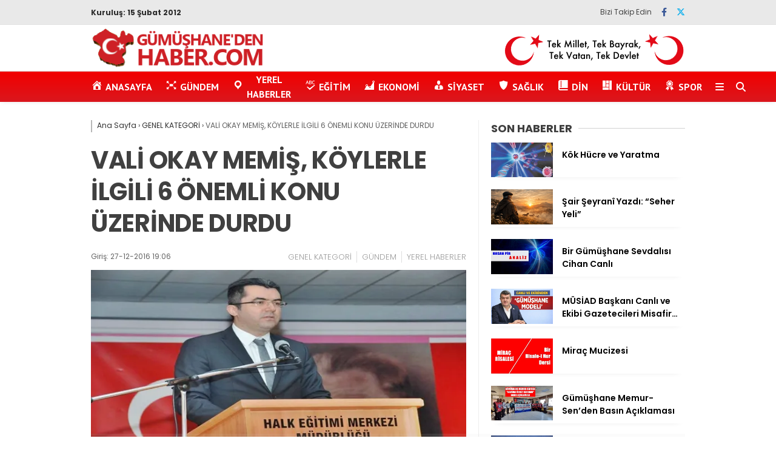

--- FILE ---
content_type: text/html; charset=UTF-8
request_url: https://gumushanedenhaber.com/vali-okay-memis-koylerle-ilgili-6-onemli-konu-uzerinde-durdu/
body_size: 21225
content:
<!doctype html>
<html lang="tr">
	<head>
				
		<meta charset="UTF-8">
		<meta name="viewport" content="width=device-width, initial-scale=1">
		<link rel="profile" href="https://gmpg.org/xfn/11">
		<meta name='robots' content='index, follow, max-image-preview:large, max-snippet:-1, max-video-preview:-1' />
	<style>img:is([sizes="auto" i], [sizes^="auto," i]) { contain-intrinsic-size: 3000px 1500px }</style>
	
	<!-- This site is optimized with the Yoast SEO plugin v25.0 - https://yoast.com/wordpress/plugins/seo/ -->
	<title>VALİ OKAY MEMİŞ, KÖYLERLE İLGİLİ 6 ÖNEMLİ KONU ÜZERİNDE DURDU - GÜMÜŞHANE&#039;DEN HABER - Yerel Haber Sitesi</title>
	<meta name="description" content="Gümüşhane Yerel Haberleri" />
	<link rel="canonical" href="https://gumushanedenhaber.com/vali-okay-memis-koylerle-ilgili-6-onemli-konu-uzerinde-durdu/" />
	<meta property="og:locale" content="tr_TR" />
	<meta property="og:type" content="article" />
	<meta property="og:title" content="VALİ OKAY MEMİŞ, KÖYLERLE İLGİLİ 6 ÖNEMLİ KONU ÜZERİNDE DURDU - GÜMÜŞHANE&#039;DEN HABER - Yerel Haber Sitesi" />
	<meta property="og:description" content="Gümüşhane Yerel Haberleri" />
	<meta property="og:url" content="https://gumushanedenhaber.com/vali-okay-memis-koylerle-ilgili-6-onemli-konu-uzerinde-durdu/" />
	<meta property="og:site_name" content="GÜMÜŞHANE&#039;DEN HABER - Yerel Haber Sitesi" />
	<meta property="article:publisher" content="https://www.facebook.com/HaberGumushane/" />
	<meta property="article:published_time" content="2016-12-27T16:06:05+00:00" />
	<meta property="og:image" content="https://i0.wp.com/gumushanedenhaber.com/wp-content/uploads/2016/12/DSC_0646.jpg?fit=670%2C330&ssl=1" />
	<meta property="og:image:width" content="670" />
	<meta property="og:image:height" content="330" />
	<meta property="og:image:type" content="image/jpeg" />
	<meta name="author" content="Hasan Pir" />
	<meta name="twitter:card" content="summary_large_image" />
	<meta name="twitter:creator" content="@HaberGumushane" />
	<meta name="twitter:site" content="@HaberGumushane" />
	<meta name="twitter:label1" content="Yazan:" />
	<meta name="twitter:data1" content="Hasan Pir" />
	<meta name="twitter:label2" content="Tahmini okuma süresi" />
	<meta name="twitter:data2" content="1 dakika" />
	<script type="application/ld+json" class="yoast-schema-graph">{"@context":"https://schema.org","@graph":[{"@type":"WebPage","@id":"https://gumushanedenhaber.com/vali-okay-memis-koylerle-ilgili-6-onemli-konu-uzerinde-durdu/","url":"https://gumushanedenhaber.com/vali-okay-memis-koylerle-ilgili-6-onemli-konu-uzerinde-durdu/","name":"VALİ OKAY MEMİŞ, KÖYLERLE İLGİLİ 6 ÖNEMLİ KONU ÜZERİNDE DURDU - GÜMÜŞHANE&#039;DEN HABER - Yerel Haber Sitesi","isPartOf":{"@id":"https://gumushanedenhaber.com/#website"},"primaryImageOfPage":{"@id":"https://gumushanedenhaber.com/vali-okay-memis-koylerle-ilgili-6-onemli-konu-uzerinde-durdu/#primaryimage"},"image":{"@id":"https://gumushanedenhaber.com/vali-okay-memis-koylerle-ilgili-6-onemli-konu-uzerinde-durdu/#primaryimage"},"thumbnailUrl":"https://i0.wp.com/gumushanedenhaber.com/wp-content/uploads/2016/12/DSC_0646.jpg?fit=670%2C330&ssl=1","datePublished":"2016-12-27T16:06:05+00:00","author":{"@id":"https://gumushanedenhaber.com/#/schema/person/56cc2c0fc93f9326a304af4a965d39da"},"description":"Gümüşhane Yerel Haberleri","breadcrumb":{"@id":"https://gumushanedenhaber.com/vali-okay-memis-koylerle-ilgili-6-onemli-konu-uzerinde-durdu/#breadcrumb"},"inLanguage":"tr","potentialAction":[{"@type":"ReadAction","target":["https://gumushanedenhaber.com/vali-okay-memis-koylerle-ilgili-6-onemli-konu-uzerinde-durdu/"]}]},{"@type":"ImageObject","inLanguage":"tr","@id":"https://gumushanedenhaber.com/vali-okay-memis-koylerle-ilgili-6-onemli-konu-uzerinde-durdu/#primaryimage","url":"https://i0.wp.com/gumushanedenhaber.com/wp-content/uploads/2016/12/DSC_0646.jpg?fit=670%2C330&ssl=1","contentUrl":"https://i0.wp.com/gumushanedenhaber.com/wp-content/uploads/2016/12/DSC_0646.jpg?fit=670%2C330&ssl=1","width":670,"height":330},{"@type":"BreadcrumbList","@id":"https://gumushanedenhaber.com/vali-okay-memis-koylerle-ilgili-6-onemli-konu-uzerinde-durdu/#breadcrumb","itemListElement":[{"@type":"ListItem","position":1,"name":"Home","item":"https://gumushanedenhaber.com/"},{"@type":"ListItem","position":2,"name":"VALİ OKAY MEMİŞ, KÖYLERLE İLGİLİ 6 ÖNEMLİ KONU ÜZERİNDE DURDU"}]},{"@type":"WebSite","@id":"https://gumushanedenhaber.com/#website","url":"https://gumushanedenhaber.com/","name":"GÜMÜŞHANE&#039;DEN HABER - Yerel Haber Sitesi","description":"Gümüşhane Haber Sitesi","potentialAction":[{"@type":"SearchAction","target":{"@type":"EntryPoint","urlTemplate":"https://gumushanedenhaber.com/?s={search_term_string}"},"query-input":{"@type":"PropertyValueSpecification","valueRequired":true,"valueName":"search_term_string"}}],"inLanguage":"tr"},{"@type":"Person","@id":"","url":"https://gumushanedenhaber.com/author/"}]}</script>
	<!-- / Yoast SEO plugin. -->


<link rel='dns-prefetch' href='//stats.wp.com' />
<link rel='dns-prefetch' href='//cdnjs.cloudflare.com' />
<link rel='dns-prefetch' href='//fonts.googleapis.com' />
<link rel='preconnect' href='//i0.wp.com' />
<link rel="alternate" type="application/rss+xml" title="GÜMÜŞHANE&#039;DEN HABER - Yerel Haber Sitesi &raquo; akışı" href="https://gumushanedenhaber.com/feed/" />
<link rel="alternate" type="application/rss+xml" title="GÜMÜŞHANE&#039;DEN HABER - Yerel Haber Sitesi &raquo; yorum akışı" href="https://gumushanedenhaber.com/comments/feed/" />
<link rel="alternate" type="application/rss+xml" title="GÜMÜŞHANE&#039;DEN HABER - Yerel Haber Sitesi &raquo; VALİ OKAY MEMİŞ, KÖYLERLE İLGİLİ 6 ÖNEMLİ KONU ÜZERİNDE DURDU yorum akışı" href="https://gumushanedenhaber.com/vali-okay-memis-koylerle-ilgili-6-onemli-konu-uzerinde-durdu/feed/" />
<script type="text/javascript">
/* <![CDATA[ */
window._wpemojiSettings = {"baseUrl":"https:\/\/s.w.org\/images\/core\/emoji\/16.0.1\/72x72\/","ext":".png","svgUrl":"https:\/\/s.w.org\/images\/core\/emoji\/16.0.1\/svg\/","svgExt":".svg","source":{"concatemoji":"https:\/\/gumushanedenhaber.com\/wp-includes\/js\/wp-emoji-release.min.js?ver=6.8.3"}};
/*! This file is auto-generated */
!function(s,n){var o,i,e;function c(e){try{var t={supportTests:e,timestamp:(new Date).valueOf()};sessionStorage.setItem(o,JSON.stringify(t))}catch(e){}}function p(e,t,n){e.clearRect(0,0,e.canvas.width,e.canvas.height),e.fillText(t,0,0);var t=new Uint32Array(e.getImageData(0,0,e.canvas.width,e.canvas.height).data),a=(e.clearRect(0,0,e.canvas.width,e.canvas.height),e.fillText(n,0,0),new Uint32Array(e.getImageData(0,0,e.canvas.width,e.canvas.height).data));return t.every(function(e,t){return e===a[t]})}function u(e,t){e.clearRect(0,0,e.canvas.width,e.canvas.height),e.fillText(t,0,0);for(var n=e.getImageData(16,16,1,1),a=0;a<n.data.length;a++)if(0!==n.data[a])return!1;return!0}function f(e,t,n,a){switch(t){case"flag":return n(e,"\ud83c\udff3\ufe0f\u200d\u26a7\ufe0f","\ud83c\udff3\ufe0f\u200b\u26a7\ufe0f")?!1:!n(e,"\ud83c\udde8\ud83c\uddf6","\ud83c\udde8\u200b\ud83c\uddf6")&&!n(e,"\ud83c\udff4\udb40\udc67\udb40\udc62\udb40\udc65\udb40\udc6e\udb40\udc67\udb40\udc7f","\ud83c\udff4\u200b\udb40\udc67\u200b\udb40\udc62\u200b\udb40\udc65\u200b\udb40\udc6e\u200b\udb40\udc67\u200b\udb40\udc7f");case"emoji":return!a(e,"\ud83e\udedf")}return!1}function g(e,t,n,a){var r="undefined"!=typeof WorkerGlobalScope&&self instanceof WorkerGlobalScope?new OffscreenCanvas(300,150):s.createElement("canvas"),o=r.getContext("2d",{willReadFrequently:!0}),i=(o.textBaseline="top",o.font="600 32px Arial",{});return e.forEach(function(e){i[e]=t(o,e,n,a)}),i}function t(e){var t=s.createElement("script");t.src=e,t.defer=!0,s.head.appendChild(t)}"undefined"!=typeof Promise&&(o="wpEmojiSettingsSupports",i=["flag","emoji"],n.supports={everything:!0,everythingExceptFlag:!0},e=new Promise(function(e){s.addEventListener("DOMContentLoaded",e,{once:!0})}),new Promise(function(t){var n=function(){try{var e=JSON.parse(sessionStorage.getItem(o));if("object"==typeof e&&"number"==typeof e.timestamp&&(new Date).valueOf()<e.timestamp+604800&&"object"==typeof e.supportTests)return e.supportTests}catch(e){}return null}();if(!n){if("undefined"!=typeof Worker&&"undefined"!=typeof OffscreenCanvas&&"undefined"!=typeof URL&&URL.createObjectURL&&"undefined"!=typeof Blob)try{var e="postMessage("+g.toString()+"("+[JSON.stringify(i),f.toString(),p.toString(),u.toString()].join(",")+"));",a=new Blob([e],{type:"text/javascript"}),r=new Worker(URL.createObjectURL(a),{name:"wpTestEmojiSupports"});return void(r.onmessage=function(e){c(n=e.data),r.terminate(),t(n)})}catch(e){}c(n=g(i,f,p,u))}t(n)}).then(function(e){for(var t in e)n.supports[t]=e[t],n.supports.everything=n.supports.everything&&n.supports[t],"flag"!==t&&(n.supports.everythingExceptFlag=n.supports.everythingExceptFlag&&n.supports[t]);n.supports.everythingExceptFlag=n.supports.everythingExceptFlag&&!n.supports.flag,n.DOMReady=!1,n.readyCallback=function(){n.DOMReady=!0}}).then(function(){return e}).then(function(){var e;n.supports.everything||(n.readyCallback(),(e=n.source||{}).concatemoji?t(e.concatemoji):e.wpemoji&&e.twemoji&&(t(e.twemoji),t(e.wpemoji)))}))}((window,document),window._wpemojiSettings);
/* ]]> */
</script>
<link rel='stylesheet' id='dashicons-css' href='https://gumushanedenhaber.com/wp-includes/css/dashicons.min.css?ver=6.8.3' type='text/css' media='all' />
<link rel='stylesheet' id='menu-icons-extra-css' href='https://gumushanedenhaber.com/wp-content/plugins/menu-icons/css/extra.min.css?ver=0.13.17' type='text/css' media='all' />
<style id='wp-emoji-styles-inline-css' type='text/css'>

	img.wp-smiley, img.emoji {
		display: inline !important;
		border: none !important;
		box-shadow: none !important;
		height: 1em !important;
		width: 1em !important;
		margin: 0 0.07em !important;
		vertical-align: -0.1em !important;
		background: none !important;
		padding: 0 !important;
	}
</style>
<link rel='stylesheet' id='wp-block-library-css' href='https://gumushanedenhaber.com/wp-content/plugins/gutenberg/build/block-library/style.css?ver=20.7.0' type='text/css' media='all' />
<style id='classic-theme-styles-inline-css' type='text/css'>
/*! This file is auto-generated */
.wp-block-button__link{color:#fff;background-color:#32373c;border-radius:9999px;box-shadow:none;text-decoration:none;padding:calc(.667em + 2px) calc(1.333em + 2px);font-size:1.125em}.wp-block-file__button{background:#32373c;color:#fff;text-decoration:none}
</style>
<link rel='stylesheet' id='contact-form-7-css' href='https://gumushanedenhaber.com/wp-content/plugins/contact-form-7/includes/css/styles.css?ver=6.0.6' type='text/css' media='all' />
<style id='global-styles-inline-css' type='text/css'>
:root{--wp--preset--aspect-ratio--square: 1;--wp--preset--aspect-ratio--4-3: 4/3;--wp--preset--aspect-ratio--3-4: 3/4;--wp--preset--aspect-ratio--3-2: 3/2;--wp--preset--aspect-ratio--2-3: 2/3;--wp--preset--aspect-ratio--16-9: 16/9;--wp--preset--aspect-ratio--9-16: 9/16;--wp--preset--color--black: #000000;--wp--preset--color--cyan-bluish-gray: #abb8c3;--wp--preset--color--white: #ffffff;--wp--preset--color--pale-pink: #f78da7;--wp--preset--color--vivid-red: #cf2e2e;--wp--preset--color--luminous-vivid-orange: #ff6900;--wp--preset--color--luminous-vivid-amber: #fcb900;--wp--preset--color--light-green-cyan: #7bdcb5;--wp--preset--color--vivid-green-cyan: #00d084;--wp--preset--color--pale-cyan-blue: #8ed1fc;--wp--preset--color--vivid-cyan-blue: #0693e3;--wp--preset--color--vivid-purple: #9b51e0;--wp--preset--gradient--vivid-cyan-blue-to-vivid-purple: linear-gradient(135deg,rgba(6,147,227,1) 0%,rgb(155,81,224) 100%);--wp--preset--gradient--light-green-cyan-to-vivid-green-cyan: linear-gradient(135deg,rgb(122,220,180) 0%,rgb(0,208,130) 100%);--wp--preset--gradient--luminous-vivid-amber-to-luminous-vivid-orange: linear-gradient(135deg,rgba(252,185,0,1) 0%,rgba(255,105,0,1) 100%);--wp--preset--gradient--luminous-vivid-orange-to-vivid-red: linear-gradient(135deg,rgba(255,105,0,1) 0%,rgb(207,46,46) 100%);--wp--preset--gradient--very-light-gray-to-cyan-bluish-gray: linear-gradient(135deg,rgb(238,238,238) 0%,rgb(169,184,195) 100%);--wp--preset--gradient--cool-to-warm-spectrum: linear-gradient(135deg,rgb(74,234,220) 0%,rgb(151,120,209) 20%,rgb(207,42,186) 40%,rgb(238,44,130) 60%,rgb(251,105,98) 80%,rgb(254,248,76) 100%);--wp--preset--gradient--blush-light-purple: linear-gradient(135deg,rgb(255,206,236) 0%,rgb(152,150,240) 100%);--wp--preset--gradient--blush-bordeaux: linear-gradient(135deg,rgb(254,205,165) 0%,rgb(254,45,45) 50%,rgb(107,0,62) 100%);--wp--preset--gradient--luminous-dusk: linear-gradient(135deg,rgb(255,203,112) 0%,rgb(199,81,192) 50%,rgb(65,88,208) 100%);--wp--preset--gradient--pale-ocean: linear-gradient(135deg,rgb(255,245,203) 0%,rgb(182,227,212) 50%,rgb(51,167,181) 100%);--wp--preset--gradient--electric-grass: linear-gradient(135deg,rgb(202,248,128) 0%,rgb(113,206,126) 100%);--wp--preset--gradient--midnight: linear-gradient(135deg,rgb(2,3,129) 0%,rgb(40,116,252) 100%);--wp--preset--font-size--small: 13px;--wp--preset--font-size--medium: 20px;--wp--preset--font-size--large: 36px;--wp--preset--font-size--x-large: 42px;--wp--preset--spacing--20: 0.44rem;--wp--preset--spacing--30: 0.67rem;--wp--preset--spacing--40: 1rem;--wp--preset--spacing--50: 1.5rem;--wp--preset--spacing--60: 2.25rem;--wp--preset--spacing--70: 3.38rem;--wp--preset--spacing--80: 5.06rem;--wp--preset--shadow--natural: 6px 6px 9px rgba(0, 0, 0, 0.2);--wp--preset--shadow--deep: 12px 12px 50px rgba(0, 0, 0, 0.4);--wp--preset--shadow--sharp: 6px 6px 0px rgba(0, 0, 0, 0.2);--wp--preset--shadow--outlined: 6px 6px 0px -3px rgba(255, 255, 255, 1), 6px 6px rgba(0, 0, 0, 1);--wp--preset--shadow--crisp: 6px 6px 0px rgba(0, 0, 0, 1);}:where(.is-layout-flex){gap: 0.5em;}:where(.is-layout-grid){gap: 0.5em;}body .is-layout-flex{display: flex;}.is-layout-flex{flex-wrap: wrap;align-items: center;}.is-layout-flex > :is(*, div){margin: 0;}body .is-layout-grid{display: grid;}.is-layout-grid > :is(*, div){margin: 0;}:where(.wp-block-columns.is-layout-flex){gap: 2em;}:where(.wp-block-columns.is-layout-grid){gap: 2em;}:where(.wp-block-post-template.is-layout-flex){gap: 1.25em;}:where(.wp-block-post-template.is-layout-grid){gap: 1.25em;}.has-black-color{color: var(--wp--preset--color--black) !important;}.has-cyan-bluish-gray-color{color: var(--wp--preset--color--cyan-bluish-gray) !important;}.has-white-color{color: var(--wp--preset--color--white) !important;}.has-pale-pink-color{color: var(--wp--preset--color--pale-pink) !important;}.has-vivid-red-color{color: var(--wp--preset--color--vivid-red) !important;}.has-luminous-vivid-orange-color{color: var(--wp--preset--color--luminous-vivid-orange) !important;}.has-luminous-vivid-amber-color{color: var(--wp--preset--color--luminous-vivid-amber) !important;}.has-light-green-cyan-color{color: var(--wp--preset--color--light-green-cyan) !important;}.has-vivid-green-cyan-color{color: var(--wp--preset--color--vivid-green-cyan) !important;}.has-pale-cyan-blue-color{color: var(--wp--preset--color--pale-cyan-blue) !important;}.has-vivid-cyan-blue-color{color: var(--wp--preset--color--vivid-cyan-blue) !important;}.has-vivid-purple-color{color: var(--wp--preset--color--vivid-purple) !important;}.has-black-background-color{background-color: var(--wp--preset--color--black) !important;}.has-cyan-bluish-gray-background-color{background-color: var(--wp--preset--color--cyan-bluish-gray) !important;}.has-white-background-color{background-color: var(--wp--preset--color--white) !important;}.has-pale-pink-background-color{background-color: var(--wp--preset--color--pale-pink) !important;}.has-vivid-red-background-color{background-color: var(--wp--preset--color--vivid-red) !important;}.has-luminous-vivid-orange-background-color{background-color: var(--wp--preset--color--luminous-vivid-orange) !important;}.has-luminous-vivid-amber-background-color{background-color: var(--wp--preset--color--luminous-vivid-amber) !important;}.has-light-green-cyan-background-color{background-color: var(--wp--preset--color--light-green-cyan) !important;}.has-vivid-green-cyan-background-color{background-color: var(--wp--preset--color--vivid-green-cyan) !important;}.has-pale-cyan-blue-background-color{background-color: var(--wp--preset--color--pale-cyan-blue) !important;}.has-vivid-cyan-blue-background-color{background-color: var(--wp--preset--color--vivid-cyan-blue) !important;}.has-vivid-purple-background-color{background-color: var(--wp--preset--color--vivid-purple) !important;}.has-black-border-color{border-color: var(--wp--preset--color--black) !important;}.has-cyan-bluish-gray-border-color{border-color: var(--wp--preset--color--cyan-bluish-gray) !important;}.has-white-border-color{border-color: var(--wp--preset--color--white) !important;}.has-pale-pink-border-color{border-color: var(--wp--preset--color--pale-pink) !important;}.has-vivid-red-border-color{border-color: var(--wp--preset--color--vivid-red) !important;}.has-luminous-vivid-orange-border-color{border-color: var(--wp--preset--color--luminous-vivid-orange) !important;}.has-luminous-vivid-amber-border-color{border-color: var(--wp--preset--color--luminous-vivid-amber) !important;}.has-light-green-cyan-border-color{border-color: var(--wp--preset--color--light-green-cyan) !important;}.has-vivid-green-cyan-border-color{border-color: var(--wp--preset--color--vivid-green-cyan) !important;}.has-pale-cyan-blue-border-color{border-color: var(--wp--preset--color--pale-cyan-blue) !important;}.has-vivid-cyan-blue-border-color{border-color: var(--wp--preset--color--vivid-cyan-blue) !important;}.has-vivid-purple-border-color{border-color: var(--wp--preset--color--vivid-purple) !important;}.has-vivid-cyan-blue-to-vivid-purple-gradient-background{background: var(--wp--preset--gradient--vivid-cyan-blue-to-vivid-purple) !important;}.has-light-green-cyan-to-vivid-green-cyan-gradient-background{background: var(--wp--preset--gradient--light-green-cyan-to-vivid-green-cyan) !important;}.has-luminous-vivid-amber-to-luminous-vivid-orange-gradient-background{background: var(--wp--preset--gradient--luminous-vivid-amber-to-luminous-vivid-orange) !important;}.has-luminous-vivid-orange-to-vivid-red-gradient-background{background: var(--wp--preset--gradient--luminous-vivid-orange-to-vivid-red) !important;}.has-very-light-gray-to-cyan-bluish-gray-gradient-background{background: var(--wp--preset--gradient--very-light-gray-to-cyan-bluish-gray) !important;}.has-cool-to-warm-spectrum-gradient-background{background: var(--wp--preset--gradient--cool-to-warm-spectrum) !important;}.has-blush-light-purple-gradient-background{background: var(--wp--preset--gradient--blush-light-purple) !important;}.has-blush-bordeaux-gradient-background{background: var(--wp--preset--gradient--blush-bordeaux) !important;}.has-luminous-dusk-gradient-background{background: var(--wp--preset--gradient--luminous-dusk) !important;}.has-pale-ocean-gradient-background{background: var(--wp--preset--gradient--pale-ocean) !important;}.has-electric-grass-gradient-background{background: var(--wp--preset--gradient--electric-grass) !important;}.has-midnight-gradient-background{background: var(--wp--preset--gradient--midnight) !important;}.has-small-font-size{font-size: var(--wp--preset--font-size--small) !important;}.has-medium-font-size{font-size: var(--wp--preset--font-size--medium) !important;}.has-large-font-size{font-size: var(--wp--preset--font-size--large) !important;}.has-x-large-font-size{font-size: var(--wp--preset--font-size--x-large) !important;}
:where(.wp-block-columns.is-layout-flex){gap: 2em;}:where(.wp-block-columns.is-layout-grid){gap: 2em;}
:root :where(.wp-block-pullquote){font-size: 1.5em;line-height: 1.6;}
:where(.wp-block-post-template.is-layout-flex){gap: 1.25em;}:where(.wp-block-post-template.is-layout-grid){gap: 1.25em;}
</style>
<link rel='stylesheet' id='post-views-counter-frontend-css' href='https://gumushanedenhaber.com/wp-content/plugins/post-views-counter/css/frontend.min.css?ver=1.5.3' type='text/css' media='all' />
<link rel='stylesheet' id='ivory-search-styles-css' href='https://gumushanedenhaber.com/wp-content/plugins/add-search-to-menu/public/css/ivory-search.min.css?ver=5.5.9' type='text/css' media='all' />
<link rel='stylesheet' id='esenhaber-theme-style-css' href='https://gumushanedenhaber.com/wp-content/themes/esenhaber/css/style.min.css?ver=2.1.0' type='text/css' media='all' />
<style id='esenhaber-theme-style-inline-css' type='text/css'>
 .esen-container{max-width:1170px}@media screen and (max-width:1550px){.esen-container{max-width:1100px}}@media screen and (max-width:1439px){.esen-container{max-width:1100px}}@media screen and (max-width:1300px){.esen-container{max-width:980px}}.nav-container{background:linear-gradient(0deg, #da171e 0%, #f20000 100%);border-bottom:0px solid #ff0000}.sideright-content .mobile-right-side-logo{background:linear-gradient(0deg, #ffffff 0%, #ffffff 100%);border-bottom:0px solid #ff0000}.main-navigation > .esen-container > .menu-ana-menu-container > ul{height:50px}.main-navigation > .esen-container > .menu-ana-menu-container > ul > li{height:50px}.main-navigation > .esen-container > .menu-ana-menu-container > ul > li > a{height:50px}.header-2-container .header-logo-doviz{height:76px}/* .post-image:not(:has(.LazyYuklendi))::before{background-image:url('https://gumushanedenhaber.com/wp-content/uploads/2021/02/logo1.png')}*/ .sideContent .hava_durumu:after{border-top:85px solid #3f9eb0}.main-navigation > .esen-container > .menu-ana-menu-container > ul > li.current-menu-item > a:before{border-color:#ffffff transparent transparent transparent}.namaz-icerik{background-image:url('https://gumushanedenhaber.com/wp-content/themes/esenhaber/img/camii.png');background-position-y:bottom;background-repeat:no-repeat}.logo{height:50px}.main-navigation > .esen-container > .menu-ana-menu-container > ul > li > .esen-megamenu{top:50px}.search-box, .search-detail{height:50px}.main-navigation > .esen-container > .menu-ana-menu-container > ul > li{padding:0px 10px}.mobile-header{border-bottom:0px solid #dddddd}.news-progress-container > .news-progress-bar{background-color:#FFE53B;background-image:linear-gradient(147deg, #FFE53B 0%, #FF2525 74%)}.top-bar-container{border-bottom:1px solid #e2e2e2}.main-navigation > .esen-container > .menu-ana-menu-container > ul > li a{text-transform:uppercase}.post-share-gallery{position:unset}@media screen and (max-width:768px){.content-area{margin-top:-10px}}
</style>
<link rel='stylesheet' id='esenhaber-fontawesome-css' href='https://cdnjs.cloudflare.com/ajax/libs/font-awesome/6.4.2/css/all.min.css?ver=6.8.3' type='text/css' media='all' />
<style id='akismet-widget-style-inline-css' type='text/css'>

			.a-stats {
				--akismet-color-mid-green: #357b49;
				--akismet-color-white: #fff;
				--akismet-color-light-grey: #f6f7f7;

				max-width: 350px;
				width: auto;
			}

			.a-stats * {
				all: unset;
				box-sizing: border-box;
			}

			.a-stats strong {
				font-weight: 600;
			}

			.a-stats a.a-stats__link,
			.a-stats a.a-stats__link:visited,
			.a-stats a.a-stats__link:active {
				background: var(--akismet-color-mid-green);
				border: none;
				box-shadow: none;
				border-radius: 8px;
				color: var(--akismet-color-white);
				cursor: pointer;
				display: block;
				font-family: -apple-system, BlinkMacSystemFont, 'Segoe UI', 'Roboto', 'Oxygen-Sans', 'Ubuntu', 'Cantarell', 'Helvetica Neue', sans-serif;
				font-weight: 500;
				padding: 12px;
				text-align: center;
				text-decoration: none;
				transition: all 0.2s ease;
			}

			/* Extra specificity to deal with TwentyTwentyOne focus style */
			.widget .a-stats a.a-stats__link:focus {
				background: var(--akismet-color-mid-green);
				color: var(--akismet-color-white);
				text-decoration: none;
			}

			.a-stats a.a-stats__link:hover {
				filter: brightness(110%);
				box-shadow: 0 4px 12px rgba(0, 0, 0, 0.06), 0 0 2px rgba(0, 0, 0, 0.16);
			}

			.a-stats .count {
				color: var(--akismet-color-white);
				display: block;
				font-size: 1.5em;
				line-height: 1.4;
				padding: 0 13px;
				white-space: nowrap;
			}
		
</style>
<link rel='stylesheet' id='__EPYT__style-css' href='https://gumushanedenhaber.com/wp-content/plugins/youtube-embed-plus/styles/ytprefs.min.css?ver=14.2.2' type='text/css' media='all' />
<style id='__EPYT__style-inline-css' type='text/css'>

                .epyt-gallery-thumb {
                        width: 33.333%;
                }
                
</style>
<link crossorigin="anonymous" rel='stylesheet' id='redux-google-fonts-EsenHaber-css' href='https://fonts.googleapis.com/css?family=Poppins%3A100%2C200%2C300%2C400%2C500%2C600%2C700%2C800%2C900%2C100italic%2C200italic%2C300italic%2C400italic%2C500italic%2C600italic%2C700italic%2C800italic%2C900italic%7CPT+Sans%3A700&#038;subset=latin-ext&#038;display=swap&#038;ver=1761825229' type='text/css' media='all' />
<script type="text/javascript" src="https://gumushanedenhaber.com/wp-content/themes/esenhaber/js/jquery.min.js?ver=3.4.1" id="jquery-js"></script>
<script type="text/javascript" src="https://gumushanedenhaber.com/wp-content/plugins/gutenberg/build/hooks/index.min.js?ver=84e753e2b66eb7028d38" id="wp-hooks-js"></script>
<script type="text/javascript" src="https://gumushanedenhaber.com/wp-content/plugins/gutenberg/build/i18n/index.min.js?ver=bd5a2533e717a1043151" id="wp-i18n-js"></script>
<script type="text/javascript" id="wp-i18n-js-after">
/* <![CDATA[ */
wp.i18n.setLocaleData( { 'text direction\u0004ltr': [ 'ltr' ] } );
/* ]]> */
</script>
<script type="text/javascript" id="__ytprefs__-js-extra">
/* <![CDATA[ */
var _EPYT_ = {"ajaxurl":"https:\/\/gumushanedenhaber.com\/wp-admin\/admin-ajax.php","security":"1015f70665","gallery_scrolloffset":"20","eppathtoscripts":"https:\/\/gumushanedenhaber.com\/wp-content\/plugins\/youtube-embed-plus\/scripts\/","eppath":"https:\/\/gumushanedenhaber.com\/wp-content\/plugins\/youtube-embed-plus\/","epresponsiveselector":"[\"iframe.__youtube_prefs__\",\"iframe[src*='youtube.com']\",\"iframe[src*='youtube-nocookie.com']\",\"iframe[data-ep-src*='youtube.com']\",\"iframe[data-ep-src*='youtube-nocookie.com']\",\"iframe[data-ep-gallerysrc*='youtube.com']\"]","epdovol":"1","version":"14.2.2","evselector":"iframe.__youtube_prefs__[src], iframe[src*=\"youtube.com\/embed\/\"], iframe[src*=\"youtube-nocookie.com\/embed\/\"]","ajax_compat":"","maxres_facade":"eager","ytapi_load":"light","pause_others":"","stopMobileBuffer":"1","facade_mode":"","not_live_on_channel":""};
/* ]]> */
</script>
<script type="text/javascript" src="https://gumushanedenhaber.com/wp-content/plugins/youtube-embed-plus/scripts/ytprefs.min.js?ver=14.2.2" id="__ytprefs__-js"></script>
<link rel="https://api.w.org/" href="https://gumushanedenhaber.com/wp-json/" /><link rel="alternate" title="JSON" type="application/json" href="https://gumushanedenhaber.com/wp-json/wp/v2/posts/9209" /><link rel="EditURI" type="application/rsd+xml" title="RSD" href="https://gumushanedenhaber.com/xmlrpc.php?rsd" />
<meta name="generator" content="WordPress 6.8.3" />
<link rel='shortlink' href='https://gumushanedenhaber.com/?p=9209' />
<link rel="alternate" title="oEmbed (JSON)" type="application/json+oembed" href="https://gumushanedenhaber.com/wp-json/oembed/1.0/embed?url=https%3A%2F%2Fgumushanedenhaber.com%2Fvali-okay-memis-koylerle-ilgili-6-onemli-konu-uzerinde-durdu%2F" />
<link rel="alternate" title="oEmbed (XML)" type="text/xml+oembed" href="https://gumushanedenhaber.com/wp-json/oembed/1.0/embed?url=https%3A%2F%2Fgumushanedenhaber.com%2Fvali-okay-memis-koylerle-ilgili-6-onemli-konu-uzerinde-durdu%2F&#038;format=xml" />

	<script type="text/javascript">
	    var ajaxurl = 'https://gumushanedenhaber.com/wp-admin/admin-ajax.php';
	</script>

	<style type="text/css">
		.ajax-calendar{
			position:relative;
		}

		#ajax_ac_widget th {
		background: none repeat scroll 0 0 #2cb2bc;
		color: #FFFFFF;
		font-weight: normal;
		padding: 5px 1px;
		text-align: center;
		 font-size: 16px;
		}
		#ajax_ac_widget {
			padding: 5px;
		}
		
		#ajax_ac_widget td {
			border: 1px solid #CCCCCC;
			text-align: center;
		}
		
		#my-calendar a {
			background: none repeat scroll 0 0 #008000;
			color: #FFFFFF;
			display: block;
			padding: 6px 0;
			width: 100% !important;
		}
		#my-calendar{
			width:100%;
		}
		
		
		#my_calender span {
			display: block;
			padding: 6px 0;
			width: 100% !important;
		}
		
		#today a,#today span {
			   background: none repeat scroll 0 0 #2cb2bc !important;
			color: #FFFFFF;
		}
		#ajax_ac_widget #my_year {
			float: right;
		}
		.select_ca #my_month {
			float: left;
		}

	</style>
		<style>img#wpstats{display:none}</style>
		<meta name="title" content="VALİ OKAY MEMİŞ, KÖYLERLE İLGİLİ 6 ÖNEMLİ KONU ÜZERİNDE DURDU">
<meta name="datePublished" content="2016-12-27T19:06:05+03:00">
<meta name="dateModified" content="2016-12-27T19:06:05+03:00">
<meta name="url" content="https://gumushanedenhaber.com/vali-okay-memis-koylerle-ilgili-6-onemli-konu-uzerinde-durdu/">
<meta name="articleSection" content="news">
<meta name="articleAuthor" content="">
<link rel="amphtml" href="https://gumushanedenhaber.com/vali-okay-memis-koylerle-ilgili-6-onemli-konu-uzerinde-durdu/?amp=1">		<style type="text/css" id="wp-custom-css">
			@media screen and (max-width: 768px) {
 
    .page-title {
        margin-left: 10px; /* Alternatif olarak başlığı sola yapışmasını engelle */
    }
}

		</style>
		<style type="text/css" title="dynamic-css" class="options-output">body{font-family:Poppins;font-weight:400;font-style:normal;}.main-navigation > .esen-container > .menu-ana-menu-container > ul > li{font-family:"PT Sans";line-height:50px;font-weight:700;font-style:normal;font-size:16px;}.main-navigation > .esen-container > .menu-ana-menu-container li > a, .esen-drawer-menu, .search-button-nav, .nav-user > a{color:#ffffff;}.main-navigation > .esen-container > .menu-ana-menu-container li:hover > a, .esen-drawer-menu:hover, .search-button-nav:hover{color:rgba(255,255,255,0.8);}.main-navigation > .esen-container > .menu-ana-menu-container > ul > li > ul, .main-navigation > .esen-container > .menu-ana-menu-container > ul > li > ul > li > ul, .main-navigation > .esen-container > .menu-ana-menu-container > ul > li > ul > li > ul > li > ul{background:#da171e;}.main-navigation > .esen-container > .menu-ana-menu-container > ul > li > ul > li a, .main-navigation > .esen-container > .menu-ana-menu-container > ul > li ul li:before{color:#ffffff;}.main-navigation > .esen-container > .menu-ana-menu-container li > ul > li:hover > a{color:rgba(255,255,255,0.7);}.top-bar-container, .sideContent .top-elements ul{background:#e9e9e9;}.top-elements li a{color:#2c2c2c;}.top-elements li.photo-gallery a > i{color:#2a1ee9;}.top-elements li.video-gallery a > i{color:#ff9800;}.top-elements li.yazarlar-button a > i{color:#414141;}.b_ikon{color:#da171e;}.bugun_temp{color:#2c2c2c;}.weather-city{color:#000000;}.desk-sosyal-medya > li:first-child{color:#444444;}.desk-sosyal-medya > li a.facebookd{color:#3b5998;}.desk-sosyal-medya > li a.twitterd{color:#00aced;}.desk-sosyal-medya > li a.instagramd{color:#db00cc;}.desk-sosyal-medya > li a.youtubed{color:#f00000;}.desk-sosyal-medya > li a.tiktok{color:#000000;}.desk-sosyal-medya > li a.pinterestd{color:#444444;}.desk-sosyal-medya > li a.dribbbled{color:#444444;}.desk-sosyal-medya > li a.linkedind{color:#444444;}.desk-sosyal-medya > li a.whatsappd{color:#25D366;}.desk-sosyal-medya > li a.telegramd{color:#0088cc;}.sd-red-bg, .son-dakika-arama, .son-dakika-arama > .esen-container > .son-dakika{background:#2e3a4b;}.son-dakika-arama > .esen-container > .son-dakika > .sd-list a{color:#ffffff;}.son-dakika-arama{background:#053854;}.top-header-menu > .piyasa > li > span{color:rgba(255,255,255,0.7);}.top-header-menu > .piyasa > li > span.guncel{color:#9cbfd4;}.mobile-header{background:#ffffff;}.mobil-menu-bar > div, .menu-button_sol{color:#dd0000;}.mobile-right-drawer-menu{color:transparent;}.haber-post .est-content-1{font-family:Poppins;font-weight:normal;font-style:normal;}</style>			<style type="text/css">
					</style>
					<style type="text/css">
					</style>
				<script>var siteurl = 'https://gumushanedenhaber.com/'; var theme_url = 'https://gumushanedenhaber.com/wp-content/themes/esenhaber/';
			 var galleryTemplate = 1; 		</script>
		<script>
var interstitalAdName = "xNull"; var Adsaniye = 10; var AdGosterimDk = 3600 ;
var oPage = "other";
var esenhaber_sticky = 0;
</script>	</head>
	<body class="wp-singular post-template-default single single-post postid-9209 single-format-standard wp-theme-esenhaber esenhaber">
						
<div id="backdropped" class="side-backdropped"></div>

<div id="sideright" class="esn-sideright">
	
	<div class="sideright-content">
	
			
		<div class="mobile-right-side-logo">
						<a href="https://gumushanedenhaber.com" class="kendi"><img src="https://gumushanedenhaber.com/wp-content/uploads/2021/02/logo1.png" alt="GÜMÜŞHANE&#039;DEN HABER &#8211; Yerel Haber Sitesi" width="333" height="76" /></a>
					</div><!-- mobil-side-logo -->
		
	
		
				<a href="https://gumushanedenhaber.com" class="side-links kendi d-md-none"><i class="fa fa-home"></i> Ana Sayfa</a>
				
		
		<a href="#" class="search-button-nav side-links mobile-display"><i class="fa fa-search"></i> Arama</a>
		
		
		<!-- Custom Links -->
				
				
				<a href="https://gumushanedenhaber.com/yazarlar/" class="side-links d-md-none"><i class="fa fa-pen"></i> Yazarlar</a>
				
		
		
				
		
		
		
				
		
		
		
		
				<!-- Categories -->
		<div class="side-kategoriler d-md-none"><i class="fa fa-list"></i> Kategoriler </div>
		<ul id="primary-nav-sidebar" class="primary-nav-sidebar d-md-none"><li id="menu-item-233" class="menu-item menu-item-type-taxonomy menu-item-object-category current-post-ancestor current-menu-parent current-post-parent menu-item-233"><a href="https://gumushanedenhaber.com/haberler/gundem/" class="kendi">GÜNDEM</a></li>
<li id="menu-item-57302" class="menu-item menu-item-type-taxonomy menu-item-object-category menu-item-57302"><a href="https://gumushanedenhaber.com/haberler/ozel-haberler/" class="kendi">ÖZEL HABERLER</a></li>
<li id="menu-item-57305" class="menu-item menu-item-type-taxonomy menu-item-object-category current-post-ancestor current-menu-parent current-post-parent menu-item-57305"><a href="https://gumushanedenhaber.com/haberler/yerel-haberler/" class="kendi">YEREL HABERLER</a></li>
<li id="menu-item-57012" class="menu-item menu-item-type-taxonomy menu-item-object-category menu-item-57012"><a href="https://gumushanedenhaber.com/haberler/ekonomi/" class="kendi">EKONOMİ</a></li>
<li id="menu-item-57303" class="menu-item menu-item-type-taxonomy menu-item-object-category menu-item-57303"><a href="https://gumushanedenhaber.com/haberler/siyaset/" class="kendi">SİYASET</a></li>
<li id="menu-item-57014" class="menu-item menu-item-type-taxonomy menu-item-object-category menu-item-57014"><a href="https://gumushanedenhaber.com/haberler/spor/" class="kendi">SPOR</a></li>
<li id="menu-item-237" class="menu-item menu-item-type-taxonomy menu-item-object-category menu-item-237"><a href="https://gumushanedenhaber.com/haberler/saglik/" class="kendi">SAĞLIK</a></li>
<li id="menu-item-57300" class="menu-item menu-item-type-taxonomy menu-item-object-category menu-item-57300"><a href="https://gumushanedenhaber.com/haberler/din/" class="kendi">DİN</a></li>
<li id="menu-item-57301" class="menu-item menu-item-type-taxonomy menu-item-object-category menu-item-57301"><a href="https://gumushanedenhaber.com/haberler/kultur-sanat/" class="kendi">KÜLTÜR</a></li>
<li id="menu-item-57304" class="menu-item menu-item-type-taxonomy menu-item-object-category menu-item-57304"><a href="https://gumushanedenhaber.com/haberler/spor/" class="kendi">SPOR</a></li>
</ul>				
		
		
				
		
		
		
		
				
		
				<!-- Social Links -->
		<div class="side-kategoriler"><i class="fa fa-share"></i> Sosyal Medya</div>
		
		<ul class="side-right-social">
						<li class="facebook social"><a href="https://www.facebook.com/HaberGumushane/" title="Facebook hesabımız" class="facebookd" target="_blank" rel="noopener"><i class="fab fa-facebook-f"></i> Facebook</a></li>
									<li class="twitter social"><a href="https://x.com/HaberGumushane" title="X (Twitter) hesabımız" class="twitterd" target="_blank" rel="noopener"><i class="fab fa-x-twitter"></i></a></li>
															
															
		</ul>	
				
		
			</div>
	
</div>		<style>
	.mobile-side-logo {
	background: linear-gradient(0deg,  #ffffff 0%, #ffffff 100%);	}
	.mobile-side-logo:after {
	border-top: 11px solid #ffffff;
	}
</style>

<div id="backdrop"></div>
<div id="sidenav" class="sn-sidenav">
	<div class="sideContent">
		
		<div class="mobile-side-logo">
						<a itemprop="url" href="https://gumushanedenhaber.com"><img src="https://gumushanedenhaber.com/wp-content/uploads/2021/02/logo1.png" alt="GÜMÜŞHANE&#039;DEN HABER &#8211; Yerel Haber Sitesi" width="333" height="76"/></a>
						
						
		</div><!-- mobil-side-logo -->
		
		
		
				
		
		
		<nav class="primary-nav-sidebar-wrapper">
			<ul id="primary-nav-sidebar" class="primary-nav-sidebar"><li class=" astm-search-menu is-menu default is-first menu-item"><form  class="is-search-form is-form-style is-form-style-3 is-form-id-58465 " action="https://gumushanedenhaber.com/" method="get" role="search" ><label for="is-search-input-58465"><span class="is-screen-reader-text">Search for:</span><input  type="search" id="is-search-input-58465" name="s" value="" class="is-search-input" placeholder="Haber ara..." autocomplete=off /></label><button type="submit" class="is-search-submit"><span class="is-screen-reader-text">Search Button</span><span class="is-search-icon"><svg focusable="false" aria-label="Search" xmlns="http://www.w3.org/2000/svg" viewBox="0 0 24 24" width="24px"><path d="M15.5 14h-.79l-.28-.27C15.41 12.59 16 11.11 16 9.5 16 5.91 13.09 3 9.5 3S3 5.91 3 9.5 5.91 16 9.5 16c1.61 0 3.09-.59 4.23-1.57l.27.28v.79l5 4.99L20.49 19l-4.99-5zm-6 0C7.01 14 5 11.99 5 9.5S7.01 5 9.5 5 14 7.01 14 9.5 11.99 14 9.5 14z"></path></svg></span></button></form><div class="search-close"></div></li><li id="menu-item-7028" class="menu-item menu-item-type-custom menu-item-object-custom menu-item-7028"><a href="http://www.gumushanedenhaber.com" class="kendi"><i class="_mi _before dashicons dashicons-admin-home" aria-hidden="true"></i><span>ANASAYFA</span><i class="fas fa-caret-down m-menu-arrow"></i></a></li>
<li id="menu-item-6003" class="menu-item menu-item-type-taxonomy menu-item-object-category current-post-ancestor current-menu-parent current-post-parent menu-item-6003"><a href="https://gumushanedenhaber.com/haberler/gundem/" class="kendi"><i class="_mi _before dashicons dashicons-editor-distractionfree" aria-hidden="true"></i><span>GÜNDEM</span><i class="fas fa-caret-down m-menu-arrow"></i></a></li>
<li id="menu-item-6006" class="menu-item menu-item-type-taxonomy menu-item-object-category menu-item-6006"><a href="https://gumushanedenhaber.com/haberler/siyaset/" class="kendi"><i class="_mi _before dashicons dashicons-businessman" aria-hidden="true"></i><span>SİYASET</span><i class="fas fa-caret-down m-menu-arrow"></i></a></li>
<li id="menu-item-6000" class="menu-item menu-item-type-taxonomy menu-item-object-category menu-item-6000"><a href="https://gumushanedenhaber.com/haberler/egitim/" class="kendi"><i class="_mi _before dashicons dashicons-welcome-learn-more" aria-hidden="true"></i><span>EĞİTİM</span><i class="fas fa-caret-down m-menu-arrow"></i></a></li>
<li id="menu-item-6001" class="menu-item menu-item-type-taxonomy menu-item-object-category menu-item-6001"><a href="https://gumushanedenhaber.com/haberler/ekonomi/" class="kendi"><i class="_mi _before dashicons dashicons-chart-area" aria-hidden="true"></i><span>EKONOMİ</span><i class="fas fa-caret-down m-menu-arrow"></i></a></li>
<li id="menu-item-7443" class="menu-item menu-item-type-taxonomy menu-item-object-category menu-item-7443"><a href="https://gumushanedenhaber.com/haberler/din/" class="kendi"><i class="_mi _before dashicons dashicons-book" aria-hidden="true"></i><span>DİN</span><i class="fas fa-caret-down m-menu-arrow"></i></a></li>
<li id="menu-item-7971" class="menu-item menu-item-type-taxonomy menu-item-object-category current-post-ancestor current-menu-parent current-post-parent menu-item-7971"><a href="https://gumushanedenhaber.com/haberler/yerel-haberler/" class="kendi"><i class="_mi _before dashicons dashicons-location-alt" aria-hidden="true"></i><span>YEREL HABERLER</span><i class="fas fa-caret-down m-menu-arrow"></i></a></li>
<li id="menu-item-6004" class="menu-item menu-item-type-taxonomy menu-item-object-category menu-item-6004"><a href="https://gumushanedenhaber.com/haberler/kultur-sanat/" class="kendi"><i class="_mi _before dashicons dashicons-admin-site" aria-hidden="true"></i><span>KÜLTÜR</span><i class="fas fa-caret-down m-menu-arrow"></i></a></li>
<li id="menu-item-6005" class="menu-item menu-item-type-taxonomy menu-item-object-category menu-item-6005"><a href="https://gumushanedenhaber.com/haberler/saglik/" class="kendi"><i class="_mi _before dashicons dashicons-shield-alt" aria-hidden="true"></i><span>SAĞLIK</span><i class="fas fa-caret-down m-menu-arrow"></i></a></li>
<li id="menu-item-6007" class="menu-item menu-item-type-taxonomy menu-item-object-category menu-item-6007"><a href="https://gumushanedenhaber.com/haberler/spor/" class="kendi"><i class="_mi _before dashicons dashicons-groups" aria-hidden="true"></i><span>SPOR</span><i class="fas fa-caret-down m-menu-arrow"></i></a></li>
<li id="menu-item-40380" class="menu-item menu-item-type-taxonomy menu-item-object-category menu-item-40380"><a href="https://gumushanedenhaber.com/haberler/ozel-haberler/" class="kendi"><i class="_mi _before dashicons dashicons-star-filled" aria-hidden="true"></i><span>ÖZEL HABERLER</span><i class="fas fa-caret-down m-menu-arrow"></i></a></li>
</ul>		</nav><!-- #site-navigation -->
		
		
		
		<div class="sidenav-footer">
			
			<div class="sidenav-footer-fallow"></div>
			
			<ul class="sidenav-footer-social-icons">
								<li class="facebook social"><a href="https://www.facebook.com/HaberGumushane/" title="Facebook hesabımız" class="facebook" target="_blank" rel="noopener"><i class="fab fa-facebook-f"></i></a></li>
												<li class="twitter social"><a href="https://x.com/HaberGumushane" title="X (Twitter) hesabımız" class="twitter" target="_blank" rel="noopener"><i class="fab fa-x-twitter"></i></a></li>
																				
																	
			</ul>
			
		</div>
		
	</div>
</div>					
				
		<div id="page" class="site">
			
						<style>
	 .pageskin-sol.fixed{position:fixed}.pageskin-sag.fixed{position:fixed}.logo_kapsayici{width:35%}.mlogo_kapsayici{width:20%}.logo{line-height:0.7;width:100%;max-width:100%;margin-right:0px;height:85px}.mlogo{line-height:0.7;width:calc(100%);max-width:100%;margin-right:0px;height:50px;margin:0;padding:0;justify-content:center;align-items:center;display:none}.logo a img{display:inline-block;max-height:66px;max-width:100%;width:auto}.menu-ana-menu-container{display:table;width:100%}.main-navigation > .esen-container > .menu-ana-menu-container > ul > li:first-child{padding-left:0px}.footer-widget-inner .menu-ana-menu-container{width:100%}.msite-logo{max-width:150px}.desk-sosyal-medya{display:flex;justify-content:center;align-items:center}.desk-sosyal-medya > li{padding:7px 8px}.desk-sosyal-medya > li:last-child{padding-right:0px}.desk-sosyal-medya > li i{font-weight:400}.son-dakika-arama > .esen-container > .son-dakika:after{border-top:11px solid rgba(31, 44, 61, 1)}.son-dakika-arama > .esen-container > .son-dakika > .sd-list > .sd-left-right-button > .sd-left{background:rgba(31, 44, 61, 0.90);color:rgba(255, 255, 255, .90);box-shadow:-2px 3px 16px -8px rgb(0 0 0 / 42%)}.son-dakika-arama > .esen-container > .son-dakika > .sd-list > .sd-left-right-button > .sd-left:after{border-bottom:11px solid rgba(31, 44, 61, 0.90)}.son-dakika-arama > .esen-container > .son-dakika > .sd-list > .sd-left-right-button > .sd-right{background:rgba(31, 44, 61, 1);box-shadow:-2px 3px 16px -8px rgb(0 0 0 / 42%);color:rgba(255, 255, 255, .90)}.son-dakika-arama{}.custom-fv-galeri{margin-left:15px;margin-top:1px;padding:2px 15px;background:#ff6b0f;color:#fff;border-radius:5px;font-weight:bold}.custom-fv-title{display:flex;align-items:center}.header-2-container{width:100%;background-color:#fff;border-bottom:1px solid #ddd}.sticky_logo{display:none}.header-logo-doviz{display:flex;height:90px;align-items:center;justify-content:space-between;gap:50px}.header-logo-doviz .widget{margin:0px;width:100%}.header-logo-doviz .widget .piyasa-widget{justify-content:end;gap:40px}.header-logo-doviz .widget .piyasa-widget li{flex:unset;display:flex;align-items:end;box-shadow:none}.header-logo-doviz .widget .piyasa-widget li:first-child{display:none}.header-logo-doviz .widget section{border:none;box-shadow:none;padding:0;background:unset}.top-header-menu{display:none}.son-dakika-arama > .esen-container > .son-dakika{width:100%;margin-right:0px}.son-dakika-arama > .esen-container > .son-dakika:after{content:unset}.son-dakika-arama{background:#2e3a4b}.desk-sosyal-medya > li i{font-size:14px}@media only screen and (max-width:1024px){.header-2-container{display:none}.mlogo{display:flex}.mlogo_kapsayici{width:100%}.desk-sosyal-medya{display:none}.whatsapp-ihbar.wp-left{position:absolute;bottom:100px;background:#25d366;padding:5px 15px;width:calc(100% - 40px);border-radius:5px}.whatsapp-ihbar.wp-left a i{padding:10px 10px;margin-right:0px;text-align:center;border-radius:5px;font-size:20px}.whatsapp-ihbar.wp-left a{color:#fff;display:flex;justify-content:center;align-items:center}.whatsapp-ihbar.wp-left a:before{content:" ";position:absolute;left:calc(50% - 8px);z-index:111;border-style:solid;border-width:8px 8px 0 8px;border-color:#ffffff transparent transparent transparent;opacity:1 !important;transform:translateY(0px) !important;top:-2px}}</style>

<header id="masthead" class="site-header f-nav-mobile">
	
	<div class="header">
		
				
		<div class="top-bar-container">
			<div class="esen-container">
				
				<div class="marka-inner-container ">
					
					
					<div class="top-bar">
						
						<div class="top-elements">
							<ul>
																								<li class="photo-gallery"><a href="#" class="kendi"> <strong>Kuruluş:  15 Şubat 2012</strong> </a></li>
																																							</ul>
						</div><!-- .top-elements -->
						
					</div><!-- .top-bar -->
					
					
					
					<div class="top-bar-social">
						<ul class="desk-sosyal-medya">
	<li style="font-size:12px;" class="sm-follow">Bizi Takip Edin</li>
		<li><a href="https://www.facebook.com/HaberGumushane/" title="Facebook hesabımız" class="facebookd" target="_blank" rel="noopener"><i class="fab fa-facebook-f"></i></a></li>
			<li><a href="https://x.com/HaberGumushane" title="X (Twitter) hesabımız" class="twitterd" target="_blank" rel="noopener"><i class="fab fa-x-twitter"></i></a></li>
					
						
			
									
	
	</ul>					</div>
					
					
				</div>
			</div>
		</div> <!-- Top bar Container -->
				
		<div class="clear"></div>
		
		<div class="header-2-container" id="header-2-container">
			<div class="esen-container">
				
				<div class="header-logo-doviz">
					
					<div class="logo_kapsayici">
												<div class="logo">
														<a href="https://gumushanedenhaber.com" class="kendi" title="GÜMÜŞHANE&#039;DEN HABER &#8211; Yerel Haber Sitesi"><img class="site-logo" src="https://gumushanedenhaber.com/wp-content/uploads/2021/02/logo1.png" alt="GÜMÜŞHANE&#039;DEN HABER &#8211; Yerel Haber Sitesi" width="333" height="76" />
								<span class="d-none">GÜMÜŞHANE&#039;DEN HABER &#8211; Yerel Haber Sitesi</span>
							</a>
													</div>
					</div>
					
					<img src="https://gumushanedenhaber.com/rabia-1.png" alt="" width="300" height="63">
				</div>
			</div>
		</div>
		
		
		<div class="clear"></div>
		
		
		<div class="nav-container desktop-nav">
			<nav id="site-navigation" class="main-navigation">
				<div class="esen-container">
					
										
					<div class="menu-ana-menu-container"><ul id="top-menu" class="menu"><li id="nav-menu-item-56962" class="main-menu-item  menu-item-even menu-item-depth-0  menu-item menu-item-type-custom menu-item-object-custom menu-item-home"><a href="https://gumushanedenhaber.com" class="menu-link main-menu-link">  <i class="_mi _before dashicons dashicons-admin-home" aria-hidden="true"></i><span>ANASAYFA</span></a></li>
<li id="nav-menu-item-56965" class="main-menu-item  menu-item-even menu-item-depth-0  menu-item menu-item-type-taxonomy menu-item-object-category current-post-ancestor current-menu-parent current-post-parent"><a href="https://gumushanedenhaber.com/haberler/gundem/" class="menu-link main-menu-link">  <i class="_mi _before dashicons dashicons-editor-distractionfree" aria-hidden="true"></i><span>GÜNDEM</span></a></li>
<li id="nav-menu-item-57299" class="main-menu-item  menu-item-even menu-item-depth-0  menu-item menu-item-type-taxonomy menu-item-object-category current-post-ancestor current-menu-parent current-post-parent"><a href="https://gumushanedenhaber.com/haberler/yerel-haberler/" class="menu-link main-menu-link">  <i class="_mi _before dashicons dashicons-location" aria-hidden="true"></i><span>YEREL HABERLER</span></a></li>
<li id="nav-menu-item-56963" class="main-menu-item  menu-item-even menu-item-depth-0  menu-item menu-item-type-taxonomy menu-item-object-category"><a href="https://gumushanedenhaber.com/haberler/egitim/" class="menu-link main-menu-link">  <i class="_mi _before dashicons dashicons-editor-spellcheck" aria-hidden="true"></i><span>EĞİTİM</span></a></li>
<li id="nav-menu-item-56964" class="main-menu-item  menu-item-even menu-item-depth-0  menu-item menu-item-type-taxonomy menu-item-object-category"><a href="https://gumushanedenhaber.com/haberler/ekonomi/" class="menu-link main-menu-link">  <i class="_mi _before dashicons dashicons-chart-area" aria-hidden="true"></i><span>EKONOMİ</span></a></li>
<li id="nav-menu-item-56967" class="main-menu-item  menu-item-even menu-item-depth-0  menu-item menu-item-type-taxonomy menu-item-object-category"><a href="https://gumushanedenhaber.com/haberler/siyaset/" class="menu-link main-menu-link">  <i class="_mi _before dashicons dashicons-businessman" aria-hidden="true"></i><span>SİYASET</span></a></li>
<li id="nav-menu-item-56966" class="main-menu-item  menu-item-even menu-item-depth-0  menu-item menu-item-type-taxonomy menu-item-object-category"><a href="https://gumushanedenhaber.com/haberler/saglik/" class="menu-link main-menu-link">  <i class="_mi _before dashicons dashicons-shield-alt" aria-hidden="true"></i><span>SAĞLIK</span></a></li>
<li id="nav-menu-item-57296" class="main-menu-item  menu-item-even menu-item-depth-0  menu-item menu-item-type-taxonomy menu-item-object-category"><a href="https://gumushanedenhaber.com/haberler/din/" class="menu-link main-menu-link">  <i class="_mi _before dashicons dashicons-book-alt" aria-hidden="true"></i><span>DİN</span></a></li>
<li id="nav-menu-item-57297" class="main-menu-item  menu-item-even menu-item-depth-0  menu-item menu-item-type-taxonomy menu-item-object-category"><a href="https://gumushanedenhaber.com/haberler/kultur-sanat/" class="menu-link main-menu-link">  <i class="_mi _before dashicons dashicons-layout" aria-hidden="true"></i><span>KÜLTÜR</span></a></li>
<li id="nav-menu-item-57298" class="main-menu-item  menu-item-even menu-item-depth-0  menu-item menu-item-type-taxonomy menu-item-object-category"><a href="https://gumushanedenhaber.com/haberler/spor/" class="menu-link main-menu-link">  <i class="_mi _before dashicons dashicons-awards" aria-hidden="true"></i><span>SPOR</span></a></li>
<li class="esen-drawer-menu"><i class="fa fa-bars"></i></li><li class="search-button-nav"><i class="fa fa-search"></i></li></ul></div>					
				</div><!-- .esen-conatiner -->
			</nav><!-- #site-navigation -->
			
			
			<div class="search-box">
	<div class="esen-container">
		<form action="https://gumushanedenhaber.com">
			
			<div class="search-detail">
				
				<div class="search-area">
					<input class="sb-search-input" placeholder="Ara..." type="search" value="" name="s" id="search">
					
					<div class="sb-icon-search">
						<input class="sb-search-submit-box" type="submit" value="">
					</div> 
					
				</div>
				
				<div class="sb-icon-close arama-close"><i class="fa fa-times"></i></div>
				
			</div>
			
		</form>
		
	</div>
</div>		</div><!-- Nav Bar Container -->
		
		<div class="clear"></div>	
		
		<style>
	
		.msite-logo{
	max-width:170px;
	}
		
		.mlogo{
	height:74px;
	}
		
</style>
<div class="mobile-header mobile-display">
	
	<div class="mobil-menu-bar">
		<div href="#" class="menu-button_sol"><i class="fa-solid fa-bars"></i></div>
	</div>
	
	<div class="mlogo_kapsayici mobile-display">
					
		<div class="mobile-display mlogo">
						<a href="https://gumushanedenhaber.com"><img class="msite-logo" src="https://gumushanedenhaber.com/wp-content/uploads/2021/02/logo1.png" alt="GÜMÜŞHANE&#039;DEN HABER &#8211; Yerel Haber Sitesi" width="333" height="76" /></a>
						<img src="https://gumushanedenhaber.com/rabia-1.png" width="165" height="36">
		</div>
	</div>
	
	<div class="search search-mobile-top">
		 

		<ul>
			<li class="mobile-right-drawer-menu fa-solid fa-ellipsis-vertical"></li>
		</ul>
	</div>
	
</div>		
		
				
		
	</header><!-- #masthead -->
	
	<div class="clear"></div>
	
<div id="esenhaber-overlay" class="esenhaber-overlay"></div>						
			<div id="content" class="site-content">
				
				<div class="pageskin-sol-sag-ad esen-container">
					
										
										
				</div>
				
																																						<div id="primary" class="content-area esen-container">
	
	<div class="content-left-right-container">
		
		<main id="main" class="site-main content-left standart-sidebar">
			
			<style>
				 body{background:#fff}.post-details-share{background:#fff;padding:0px 0px !important;height:65px}.site-main{padding:0px 20px 0px 0px}.haber-post:after{width:100%;left:0px;display:none}.est-post-thumbnail-1{margin:0px 0px}.post-details-share{margin:0px 0px;padding:0px 15px}.est-content-1{padding:0px 30px 10px 0px}.est-header-1{padding-right:20px}.news-single-page-breadcrumbs{padding:0px 0px 10px 0px}.entry-footer > .tags-links{padding:0px 0px}.est-post-meta-1,.esenhaber-author-box{margin-right:-20px}@media only screen and (max-width:1024px){.site-main{padding:0px 0px 0px 0px}.est-content-1{padding:0px 20px 10px 20px}.post-details-share{padding:0px 15px !important}.post-share-buttons li:first-child{margin-left:0px !important}#comments{padding:10px 0px}.est-post-meta-1,.esenhaber-author-box{margin-right:0px}}.content-left-right-container:first-child{padding-top:10px}.content-left-right-container{border-bottom:1px solid #ebebeb;padding-bottom:30px;padding-top:30px}			</style>
			
						
			<article id="post-9209" class="haber-post post-9209 post type-post status-publish format-standard has-post-thumbnail hentry category-genel-kategori category-gundem category-yerel-haberler tag-gumushane-koyleri" property="articleBody" >
				<header class="entry-header est-header-1">
					
					<div class="news-single-page-breadcrumbs content-left-detail-breadcrumbs">
						<div class="breadcrumbs" itemscope itemtype="http://schema.org/BreadcrumbList"><span itemprop="itemListElement" itemscope itemtype="http://schema.org/ListItem"><a class="breadcrumbs__link" href="https://gumushanedenhaber.com/" itemprop="item"><span itemprop="name">Ana Sayfa</span></a><meta itemprop="position" content="1" /></span><span class="breadcrumbs__separator"> › </span><span itemprop="itemListElement" itemscope itemtype="http://schema.org/ListItem"><a class="breadcrumbs__link" href="https://gumushanedenhaber.com/haberler/genel-kategori/" itemprop="item"><span itemprop="name">GENEL KATEGORİ</span></a><meta itemprop="position" content="2" /></span><span class="lastsep breadcrumbs__separator"> › </span><span class="breadcrumbs__current">VALİ OKAY MEMİŞ, KÖYLERLE İLGİLİ 6 ÖNEMLİ KONU ÜZERİNDE DURDU</span></div><!-- .breadcrumbs -->					</div>
					
					<h1 class="entry-title">VALİ OKAY MEMİŞ, KÖYLERLE İLGİLİ 6 ÖNEMLİ KONU ÜZERİNDE DURDU</h1>					
										
					<div class="entry-meta est-post-meta-1">
						<span class="posted-on"><time class="entry-date published updated" datetime="2016-12-27T19:06:05+03:00">Giriş: 27-12-2016 19:06</time> </span>						
						<div class="haber-kategorileri">
							<a href="https://gumushanedenhaber.com/haberler/genel-kategori/">GENEL KATEGORİ</a><a href="https://gumushanedenhaber.com/haberler/gundem/">GÜNDEM</a><a href="https://gumushanedenhaber.com/haberler/yerel-haberler/">YEREL HABERLER</a>						</div>
						
					</div><!-- .entry-meta -->
										
				</header><!-- .entry-header -->
				
				<div class="post-thumbnail est-post-thumbnail-1">
					
					<img src="https://i0.wp.com/gumushanedenhaber.com/wp-content/uploads/2016/12/DSC_0646.jpg?resize=670%2C330&ssl=1" srcset="https://i0.wp.com/gumushanedenhaber.com/wp-content/uploads/2016/12/DSC_0646.jpg?w=670&amp;ssl=1 670w, https://i0.wp.com/gumushanedenhaber.com/wp-content/uploads/2016/12/DSC_0646.jpg?resize=300%2C148&amp;ssl=1 300w, https://i0.wp.com/gumushanedenhaber.com/wp-content/uploads/2016/12/DSC_0646.jpg?resize=150%2C74&amp;ssl=1 150w, https://i0.wp.com/gumushanedenhaber.com/wp-content/uploads/2016/12/DSC_0646.jpg?resize=200%2C99&amp;ssl=1 200w, https://i0.wp.com/gumushanedenhaber.com/wp-content/uploads/2016/12/DSC_0646.jpg?resize=360%2C177&amp;ssl=1 360w, https://i0.wp.com/gumushanedenhaber.com/wp-content/uploads/2016/12/DSC_0646.jpg?resize=555%2C273&amp;ssl=1 555w, https://i0.wp.com/gumushanedenhaber.com/wp-content/uploads/2016/12/DSC_0646.jpg?resize=145%2C70&amp;ssl=1 145w" sizes="(max-width: 768px) 100vw, 768px" title="VALİ OKAY MEMİŞ, KÖYLERLE İLGİLİ 6 ÖNEMLİ KONU ÜZERİNDE DURDU" alt="Gümüşhane Valisi Okay Memiş, 27 Aralık 2016 Salı günü Gümüşhane" width="850" height="450" class="" />					
				</div>
				
				
				<div class="post-details-share in-content-and t-effect pid-position-9209">
					
						<div class="post-share-right">
		
		<ul class="post-share-buttons">	
			<li><a class="facebook" aria-label="Facebook&#039;ta Paylaş" href="http://www.facebook.com/sharer.php?u=https%3A%2F%2Fgumushanedenhaber.com%2Fvali-okay-memis-koylerle-ilgili-6-onemli-konu-uzerinde-durdu%2F&caption=VAL%C4%B0+OKAY+MEM%C4%B0%C5%9E%2C+K%C3%96YLERLE+%C4%B0LG%C4%B0L%C4%B0+6+%C3%96NEML%C4%B0+KONU+%C3%9CZER%C4%B0NDE+DURDU&description=G%C3%BCm%C3%BC%C5%9Fhane+Valisi+Okay+Memi%C5%9F%2C+27+Aral%C4%B1k+2016+Sal%C4%B1+g%C3%BCn%C3%BC+G%C3%BCm%C3%BC%C5%9Fhane+merkez+il%C3%A7ede+bulunan+k%C3%B6y+muhtarlar%C4%B1yla+bir+araya+geldi.+G%C3%BCm%C3%BC%C5%9Fhane+Halk+E%C4%9Fitim+Merkezi+Salonu%E2%80%99nda+ger%C3%A7ekle%C5%9Ftirilen+toplant%C4%B1ya%2C+Vali+Okay+Memi%C5%9F%2C+%C4%B0l+%C3%96zel+%C4%B0daresi+Genel+Sekreteri+Ekrem+Akdo%C4%9Fan%2C+%C4%B0l+Milli+E%C4%9Fitim+M%C3%BCd%C3%BCr%C3%BC+Seydi+Do%C4%9Fan%2C+%C4%B0l+Defterdar%C4%B1+Turan+Kemer%2C+G%C4%B1da%2C+Tar%C4%B1m+ve+Hayvanc%C4%B1l%C4%B1k+%C4%B0l+M%C3%BCd%C3%BCr%C3%BC+Edip+Bir%C5%9Fen%2C+G%C3%BCm%C3%BC%C5%9Fhane+K%C3%B6y+%5B%26hellip%3B%5D" 
			onclick="window.open(this.href, 'facebook-share','width=800,height=400');return false;"><i class="fab fa-facebook-f"></i></a></li>
			<li><a class="twitter" href="https://twitter.com/intent/tweet?text=VAL%C4%B0+OKAY+MEM%C4%B0%C5%9E%2C+K%C3%96YLERLE+%C4%B0LG%C4%B0L%C4%B0+6+%C3%96NEML%C4%B0+KONU+%C3%9CZER%C4%B0NDE+DURDU&url=https%3A%2F%2Fgumushanedenhaber.com%2Fvali-okay-memis-koylerle-ilgili-6-onemli-konu-uzerinde-durdu%2F&hashtags=gumushanekoyleri+,GENEL+KATEGOR%C4%B0,G%C3%9CNDEM"aria-label="X&#039;te Paylaş"  onclick="window.open(this.href, 'twitter-share', 'width=800,height=400');return false;"><i class="fab fa-x-twitter"></i></a></li>
			
				
				<li><a class="whatsapp" href="https://wa.me/?text=VAL%C4%B0+OKAY+MEM%C4%B0%C5%9E%2C+K%C3%96YLERLE+%C4%B0LG%C4%B0L%C4%B0+6+%C3%96NEML%C4%B0+KONU+%C3%9CZER%C4%B0NDE+DURDU%20-%20https%3A%2F%2Fgumushanedenhaber.com%2Fvali-okay-memis-koylerle-ilgili-6-onemli-konu-uzerinde-durdu%2F" aria-label="WhatsApp&#039;ta Paylaş"><i class="fab fa-whatsapp"></i></a></li>		
						
				
				<li><a class="telegram" href="https://t.me/share/url?url=https%3A%2F%2Fgumushanedenhaber.com%2Fvali-okay-memis-koylerle-ilgili-6-onemli-konu-uzerinde-durdu%2F" target="_blank" aria-label="Telegram&#039;da Paylaş"><i class="fab fa-telegram"></i></a></li>		
						
			
			<li class="f-print"><a href="mailto:?subject=Haber&body=https://gumushanedenhaber.com/vali-okay-memis-koylerle-ilgili-6-onemli-konu-uzerinde-durdu/" aria-label="Bu içeriği mail olarak gönder" class="post-mail"><i class="far fa-envelope"></i></a></li>
			
			<li class="f-print"><a href="#" onClick="window.print()" aria-label="İçeriği Yazdır"  class="post-print"><i class="fas fa-print"></i></a></li>
			
			<li class="f-plus"><a href="#" aria-label="Yazıyı büyüt" class="post-font-plus" data-postid="9209"><i class="fas fa-font"></i>+</a></li>
			<li class="f-minus"><a href="#" aria-label="Yazıyı küçült" class="post-font-minus" data-postid="9209"><i class="fas fa-font"></i>-</a></li>
			<li class="f-refresh"><a href="#" aria-label="Yazıyı normal hale getir" class="post-font-reset" data-postid="9209"><i class="fas fa-sync-alt"></i></a></li>
		</ul>
	</div><!--.post-share-buttons-->
						
					
					<div class="post-share-left">
												
					</div>
					
					
				</div><!--.post-details-share-->	
				
				
								
				
				<div class="entry-content est-content-1 pid-9209" data-postid="9209">
					
										
					<p>Gümüşhane Valisi Okay Memiş, 27 Aralık 2016 Salı günü Gümüşhane merkez ilçede bulunan köy muhtarlarıyla bir araya geldi.</p>
<p>Gümüşhane Halk Eğitim Merkezi Salonu’nda gerçekleştirilen toplantıya, Vali Okay Memiş, İl Özel İdaresi Genel Sekreteri Ekrem Akdoğan, İl Milli Eğitim Müdürü Seydi Doğan, İl Defterdarı Turan Kemer, Gıda, Tarım ve Hayvancılık İl Müdürü Edip Birşen, Gümüşhane Köy ve Mahalle Muhtarları Derneği Başkanı Gürbüz Demir ve köy muhtarları katıldı.</p>
<p>Saygı duruşunda bulunulması ve İstiklal Marşımızın okunmasıyla başlayan programda, Gümüşhane Köy ve Mahalle Muhtarları Derneği Başkanı Gürbüz Demir açılış konuşması yaptı.</p>
<p>Vali Okay Memiş, programda muhtarlara seslenerek bir konuşma yaptı.</p>
<p>Vali Okay Memiş’in konuşmasında gündeme getirdiği 6 önemli konu şöyledir:</p>
<p>1- Bütün işlerimizi  istişare ile yapacağız.</p>
<p>2- 2 yıl içinde asfaltı yapılmamış köy yolu bırakılmayacak.</p>
<p>3- Mandıra yapımı ve hayvancılık konusunda sorunlar giderilecek.</p>
<p>4- Her köyümüz birer turizm acentesi gibi çalışacak.</p>
<p>5- Valiliğin daveti üzerine Ankara’dan gelen bir ekip, Gümüşhane genelinde cep telefonu çekmeyen köylerle ilgili bir inceleme yapıyor. Gümüşhane genelini dolaşıyorlar. Cihazlarıyla geldiler, araçlarıyla geziyorlar. Nerede az çekiyorsa bunları cep telefonu operatörlerine söyleyecekler.</p>
<p>6 &#8211; Merkez ilçeye çok yakın olan Akçakale, Tekke ve Mescitli köyleri mutlaka il merkezine dahil ederek şehri büyütülecek.</p>
<p>&nbsp;</p>
					
									</div><!-- .entry-content -->
				
				
								
				
				
				
				<footer class="entry-footer est-footer-1">
										<div class="tags-links"><a href="https://gumushanedenhaber.com/tag/gumushane-koyleri/" rel="tag">Gümüşhane köyleri</a></div>												
		<div class="related-posts">
			<h3 class="widget-title"><strong>İLGİNİZİ  </strong>  ÇEKEBİLİR</h3>
			<ul>
								<li>
					<div class="item">
						<a href="https://gumushanedenhaber.com/kok-hucre-ve-yaratma/" title="Kök Hücre ve Yaratma">
							<div class="post-thumbnail h-shine">
								<img src="[data-uri]" title="Kök Hücre ve Yaratma" alt="Prof. Dr. İsmail KOCAÇALIŞKAN / Yıldız Teknik Üniversitesi Fen Edebiyat Fakültesi" width="400" height="280" class="lazyload" data-src="https://i0.wp.com/gumushanedenhaber.com/wp-content/uploads/2024/10/kok-hucre-nedir-ve-kok-hucre-calismalari-yeni-bir-canli-yaratmak-midir_1720183098.png?resize=400%2C225&ssl=1" loading="lazy" decoding="async" data-sizes="auto" />							</div><!-- post-thumbnail /-->
						</a>
						
						<div class="article-category">
							<a href="https://gumushanedenhaber.com/kok-hucre-ve-yaratma/" title="Kök Hücre ve Yaratma"><h3>Kök Hücre ve Yaratma</h3></a>
						</div>
						
					</div>
				</li>
				
								<li>
					<div class="item">
						<a href="https://gumushanedenhaber.com/sair-seyrani-yazdi-seher-yeli/" title="Şair Şeyranî Yazdı: &#8220;Seher Yeli&#8221;">
							<div class="post-thumbnail h-shine">
								<img src="[data-uri]" title="Şair Şeyranî Yazdı: &#8220;Seher Yeli&#8221;" alt="SEHER YELİ Yaş kemale erdi gönül uslanmaz, Keyfince coştukça coşuyor" width="400" height="280" class="lazyload" data-src="https://i0.wp.com/gumushanedenhaber.com/wp-content/uploads/2026/01/245fb781-935c-4cb2-be0d-0c6d8584fbb3.png?resize=400%2C225&ssl=1" loading="lazy" decoding="async" data-sizes="auto" />							</div><!-- post-thumbnail /-->
						</a>
						
						<div class="article-category">
							<a href="https://gumushanedenhaber.com/sair-seyrani-yazdi-seher-yeli/" title="Şair Şeyranî Yazdı: &#8220;Seher Yeli&#8221;"><h3>Şair Şeyranî Yazdı: &#8220;Seher Yeli&#8221;</h3></a>
						</div>
						
					</div>
				</li>
				
								<li>
					<div class="item">
						<a href="https://gumushanedenhaber.com/bir-gumushane-sevdalisi-cihan-canli/" title="Bir Gümüşhane Sevdalısı Cihan Canlı">
							<div class="post-thumbnail h-shine">
								<img src="[data-uri]" title="Bir Gümüşhane Sevdalısı Cihan Canlı" alt="Hasan Pir Bazı insanlar vardır; bulundukları makamdan önce, duruşlarıyla tanınırlardır." width="400" height="280" class="lazyload" data-src="https://i0.wp.com/gumushanedenhaber.com/wp-content/uploads/2019/01/blue_61.jpg?resize=400%2C225&ssl=1" loading="lazy" decoding="async" data-sizes="auto" />							</div><!-- post-thumbnail /-->
						</a>
						
						<div class="article-category">
							<a href="https://gumushanedenhaber.com/bir-gumushane-sevdalisi-cihan-canli/" title="Bir Gümüşhane Sevdalısı Cihan Canlı"><h3>Bir Gümüşhane Sevdalısı Cihan Canlı</h3></a>
						</div>
						
					</div>
				</li>
				
								<li>
					<div class="item">
						<a href="https://gumushanedenhaber.com/musiad-baskani-canli-ve-ekibi-gazetecileri-misafir-etti/" title="MÜSİAD Başkanı Canlı ve Ekibi Gazetecileri Misafir Etti">
							<div class="post-thumbnail h-shine">
								<img src="[data-uri]" title="MÜSİAD Başkanı Canlı ve Ekibi Gazetecileri Misafir Etti" alt="Müstakil Sanayici ve İşadamları Derneği (MÜSİAD) Gümüşhane Şubesi Başkanı Cihan" width="400" height="280" class="lazyload" data-src="https://i0.wp.com/gumushanedenhaber.com/wp-content/uploads/2026/01/8e55f501-267a-41c6-ac5d-526c39f7cccd.jpg?resize=400%2C225&ssl=1" loading="lazy" decoding="async" data-sizes="auto" />							</div><!-- post-thumbnail /-->
						</a>
						
						<div class="article-category">
							<a href="https://gumushanedenhaber.com/musiad-baskani-canli-ve-ekibi-gazetecileri-misafir-etti/" title="MÜSİAD Başkanı Canlı ve Ekibi Gazetecileri Misafir Etti"><h3>MÜSİAD Başkanı Canlı ve Ekibi Gazetecileri Misafir Etti</h3></a>
						</div>
						
					</div>
				</li>
				
								<li>
					<div class="item">
						<a href="https://gumushanedenhaber.com/mirac-mucizesi/" title="Miraç Mucizesi">
							<div class="post-thumbnail h-shine">
								<img src="[data-uri]" title="Miraç Mucizesi" alt="İslam Dini&#8217;nin en önemli olaylarından biri olan Peygamberimiz Hz. Muhammed" width="400" height="280" class="lazyload" data-src="https://i0.wp.com/gumushanedenhaber.com/wp-content/uploads/2025/01/Mirac.jpg?resize=400%2C225&ssl=1" loading="lazy" decoding="async" data-sizes="auto" />							</div><!-- post-thumbnail /-->
						</a>
						
						<div class="article-category">
							<a href="https://gumushanedenhaber.com/mirac-mucizesi/" title="Miraç Mucizesi"><h3>Miraç Mucizesi</h3></a>
						</div>
						
					</div>
				</li>
				
								<li>
					<div class="item">
						<a href="https://gumushanedenhaber.com/gumushane-memur-senden-basin-aciklamasi/" title="Gümüşhane Memur-Sen’den Basın Açıklaması">
							<div class="post-thumbnail h-shine">
								<img src="[data-uri]" title="Gümüşhane Memur-Sen’den Basın Açıklaması" alt="Kamuda Ücret Reformu konusunda 15 Ocak 2026 Perşembe günü Memur-Sen" width="400" height="280" class="lazyload" data-src="https://i0.wp.com/gumushanedenhaber.com/wp-content/uploads/2026/01/M22.jpeg?resize=400%2C225&ssl=1" loading="lazy" decoding="async" data-sizes="auto" />							</div><!-- post-thumbnail /-->
						</a>
						
						<div class="article-category">
							<a href="https://gumushanedenhaber.com/gumushane-memur-senden-basin-aciklamasi/" title="Gümüşhane Memur-Sen’den Basın Açıklaması"><h3>Gümüşhane Memur-Sen’den Basın Açıklaması</h3></a>
						</div>
						
					</div>
				</li>
				
						</ul>
	</div>
								
					
					
										
									</footer><!-- .entry-footer -->
				
			</article><!-- #post-9209 -->
			
			
			
		</main><!-- #main -->
		
		<div class="content-right standart-sag-sidebar">
			
<aside id="secondary" class="widget-area">
	<section id="siteorigin-panels-builder-1" class="widget widget_siteorigin-panels-builder"><div id="pl-w677813b80dfb5"  class="panel-layout" ><div id="pg-w677813b80dfb5-0"  class="panel-grid panel-has-style esen-container" ><div data-bg-src="" class="panel-row-style panel-row-style-for-w677813b80dfb5-0" ><div id="pgc-w677813b80dfb5-0-0"  class="panel-grid-cell" ><div id="panel-w677813b80dfb5-0-0-0" class="so-panel widget widget_posts-list-2-kucuk-fotolu panel-first-child" data-index="0" >		
		
				<div class="696d6a2e7a94d-title k-widget-title-container">
			
			<div class="widget-title">SON HABERLER</div>
						
		</div>
				
		
		<section class="posts-696d6a2e7a94d">
			
			<style>
				 .posts-696d6a2e7a94d{position:relative}.posts-696d6a2e7a94d ul{display:flex;flex-wrap:wrap;margin:-10px -10px -10px -10px}.posts-696d6a2e7a94d ul li{flex-grow:unset;width:calc(100% - 20px);margin:10px 10px;position:relative;overflow:hidden;background:#fff;box-shadow:0px 6px 10px -10px rgba(0, 0, 0, 0.16)}.posts-696d6a2e7a94d ul li a{color:#000}.posts-696d6a2e7a94d ul li .kategori_ikonu-696d6a2e7a94d{-webkit-transform:translate(-50%,-50%);transform:translate(-50%,-50%);position:absolute;top:50%;left:calc(50% - -5px);font-size:20px;top:50%;border-radius:100%;width:30px;height:30px;text-align:center;background:rgb(0 0 0 / 60%);padding-left:2px;line-height:31px;left:calc(50% - -5px);font-size:15px;color:rgba(255, 255, 255, 0.8);color:rgba(255, 255, 255, 0.7);transition:all 0.3s ease-in-out;-webkit-transition:all 0.3s ease-in-out;-moz-transition:all 0.3s ease-in-out}.posts-696d6a2e7a94d ul > li:hover .kategori_ikonu-696d6a2e7a94d{color:rgba(255, 255, 255, 1)}.posts-696d6a2e7a94d ul li .post-title{padding:10px 10px 10px 0px}.posts-696d6a2e7a94d ul li div.news-title{margin:0px;font-size:16px;font-weight:600;display:-webkit-box !important;display:-moz-box;overflow:hidden;white-space:inherit;-webkit-box-orient:vertical;-webkit-line-clamp:2}.posts-696d6a2e7a94d ul li .post-image{line-height:0.7;width:calc(35% - 10px);position:relative;margin-right:15px;float:left;display:inline-block}.posts-696d6a2e7a94d ul li div.news-title{background:#fff;line-height:1.5;clear:none;display:flex}.posts-696d6a2e7a94d ul li .post-image > .article-category{position:absolute;bottom:7px;left:7px;padding:3px 6px;background:#fff;border-radius:2px}.posts-696d6a2e7a94d ul li .post-image > .article-category a{font-weight:700;color:#000;font-size:12px}.posts-696d6a2e7a94d ul li .post-image img{object-fit:cover;width:100%;aspect-ratio:3 / 2}@media screen and (max-width:1495px){.posts-696d6a2e7a94d ul li div.news-title{font-size:14px}}@media only screen and (max-width:768px){.posts-696d6a2e7a94d ul{margin:-10px -5px}.posts-696d6a2e7a94d ul li{width:calc(50% - 10px);margin:5px 5px}.posts-696d6a2e7a94d ul li .post-image img{width:100%;height:auto;aspect-ratio:4 / 1}.posts-696d6a2e7a94d ul li .post-image{margin-right:0px}.posts-696d6a2e7a94d ul li .post-title{padding:10px 10px 10px 10px;display:flex}.posts-696d6a2e7a94d ul li .post-image > .article-category{display:none}}@media only screen and (max-width:480px){.posts-696d6a2e7a94d ul{margin:-10px -5px}.posts-696d6a2e7a94d ul li{width:calc(100% - 10px);margin:5px 5px}.posts-696d6a2e7a94d ul li .post-image{width:calc(50% - 50px)}.posts-696d6a2e7a94d ul li .post-image img{aspect-ratio:16 / 9}}			</style>
			
			
			<ul>
				
				
								
								
				<li><!-- Döngü Başlangıcı Bitişi -->
					
					<div class="li-con">
						
						<div class="post-image">
							<a href="https://gumushanedenhaber.com/kok-hucre-ve-yaratma/" title="Kök Hücre ve Yaratma">
								
								<img src="[data-uri]" title="Kök Hücre ve Yaratma" alt="Prof. Dr. İsmail KOCAÇALIŞKAN / Yıldız Teknik Üniversitesi Fen Edebiyat Fakültesi" width="300" height="220" class="lazyload" data-src="https://i0.wp.com/gumushanedenhaber.com/wp-content/uploads/2024/10/kok-hucre-nedir-ve-kok-hucre-calismalari-yeni-bir-canli-yaratmak-midir_1720183098.png?resize=400%2C225&ssl=1" loading="lazy" decoding="async" data-sizes="auto" />								
																
							</a>
							
														
						</div>
						
						<a href="https://gumushanedenhaber.com/kok-hucre-ve-yaratma/" title="Kök Hücre ve Yaratma">
							<div class="post-title">
								<div class="news-title">Kök Hücre ve Yaratma</div>
							</div>
						</a>
						
					</div>
					
				</li><!-- Döngü Bitişi -->
				
								
								
				<li><!-- Döngü Başlangıcı Bitişi -->
					
					<div class="li-con">
						
						<div class="post-image">
							<a href="https://gumushanedenhaber.com/sair-seyrani-yazdi-seher-yeli/" title="Şair Şeyranî Yazdı: &#8220;Seher Yeli&#8221;">
								
								<img src="[data-uri]" title="Şair Şeyranî Yazdı: &#8220;Seher Yeli&#8221;" alt="SEHER YELİ Yaş kemale erdi gönül uslanmaz, Keyfince coştukça coşuyor" width="300" height="220" class="lazyload" data-src="https://i0.wp.com/gumushanedenhaber.com/wp-content/uploads/2026/01/245fb781-935c-4cb2-be0d-0c6d8584fbb3.png?resize=400%2C225&ssl=1" loading="lazy" decoding="async" data-sizes="auto" />								
																
							</a>
							
														
						</div>
						
						<a href="https://gumushanedenhaber.com/sair-seyrani-yazdi-seher-yeli/" title="Şair Şeyranî Yazdı: &#8220;Seher Yeli&#8221;">
							<div class="post-title">
								<div class="news-title">Şair Şeyranî Yazdı: &#8220;Seher Yeli&#8221;</div>
							</div>
						</a>
						
					</div>
					
				</li><!-- Döngü Bitişi -->
				
								
								
				<li><!-- Döngü Başlangıcı Bitişi -->
					
					<div class="li-con">
						
						<div class="post-image">
							<a href="https://gumushanedenhaber.com/bir-gumushane-sevdalisi-cihan-canli/" title="Bir Gümüşhane Sevdalısı Cihan Canlı">
								
								<img src="[data-uri]" title="Bir Gümüşhane Sevdalısı Cihan Canlı" alt="Hasan Pir Bazı insanlar vardır; bulundukları makamdan önce, duruşlarıyla tanınırlardır." width="300" height="220" class="lazyload" data-src="https://i0.wp.com/gumushanedenhaber.com/wp-content/uploads/2019/01/blue_61.jpg?resize=400%2C225&ssl=1" loading="lazy" decoding="async" data-sizes="auto" />								
																
							</a>
							
														
						</div>
						
						<a href="https://gumushanedenhaber.com/bir-gumushane-sevdalisi-cihan-canli/" title="Bir Gümüşhane Sevdalısı Cihan Canlı">
							<div class="post-title">
								<div class="news-title">Bir Gümüşhane Sevdalısı Cihan Canlı</div>
							</div>
						</a>
						
					</div>
					
				</li><!-- Döngü Bitişi -->
				
								
								
				<li><!-- Döngü Başlangıcı Bitişi -->
					
					<div class="li-con">
						
						<div class="post-image">
							<a href="https://gumushanedenhaber.com/musiad-baskani-canli-ve-ekibi-gazetecileri-misafir-etti/" title="MÜSİAD Başkanı Canlı ve Ekibi Gazetecileri Misafir Etti">
								
								<img src="[data-uri]" title="MÜSİAD Başkanı Canlı ve Ekibi Gazetecileri Misafir Etti" alt="Müstakil Sanayici ve İşadamları Derneği (MÜSİAD) Gümüşhane Şubesi Başkanı Cihan" width="300" height="220" class="lazyload" data-src="https://i0.wp.com/gumushanedenhaber.com/wp-content/uploads/2026/01/8e55f501-267a-41c6-ac5d-526c39f7cccd.jpg?resize=400%2C225&ssl=1" loading="lazy" decoding="async" data-sizes="auto" />								
																
							</a>
							
														
						</div>
						
						<a href="https://gumushanedenhaber.com/musiad-baskani-canli-ve-ekibi-gazetecileri-misafir-etti/" title="MÜSİAD Başkanı Canlı ve Ekibi Gazetecileri Misafir Etti">
							<div class="post-title">
								<div class="news-title">MÜSİAD Başkanı Canlı ve Ekibi Gazetecileri Misafir Etti</div>
							</div>
						</a>
						
					</div>
					
				</li><!-- Döngü Bitişi -->
				
								
								
				<li><!-- Döngü Başlangıcı Bitişi -->
					
					<div class="li-con">
						
						<div class="post-image">
							<a href="https://gumushanedenhaber.com/mirac-mucizesi/" title="Miraç Mucizesi">
								
								<img src="[data-uri]" title="Miraç Mucizesi" alt="İslam Dini&#8217;nin en önemli olaylarından biri olan Peygamberimiz Hz. Muhammed" width="300" height="220" class="lazyload" data-src="https://i0.wp.com/gumushanedenhaber.com/wp-content/uploads/2025/01/Mirac.jpg?resize=400%2C225&ssl=1" loading="lazy" decoding="async" data-sizes="auto" />								
																
							</a>
							
														
						</div>
						
						<a href="https://gumushanedenhaber.com/mirac-mucizesi/" title="Miraç Mucizesi">
							<div class="post-title">
								<div class="news-title">Miraç Mucizesi</div>
							</div>
						</a>
						
					</div>
					
				</li><!-- Döngü Bitişi -->
				
								
								
				<li><!-- Döngü Başlangıcı Bitişi -->
					
					<div class="li-con">
						
						<div class="post-image">
							<a href="https://gumushanedenhaber.com/gumushane-memur-senden-basin-aciklamasi/" title="Gümüşhane Memur-Sen’den Basın Açıklaması">
								
								<img src="[data-uri]" title="Gümüşhane Memur-Sen’den Basın Açıklaması" alt="Kamuda Ücret Reformu konusunda 15 Ocak 2026 Perşembe günü Memur-Sen" width="300" height="220" class="lazyload" data-src="https://i0.wp.com/gumushanedenhaber.com/wp-content/uploads/2026/01/M22.jpeg?resize=400%2C225&ssl=1" loading="lazy" decoding="async" data-sizes="auto" />								
																
							</a>
							
														
						</div>
						
						<a href="https://gumushanedenhaber.com/gumushane-memur-senden-basin-aciklamasi/" title="Gümüşhane Memur-Sen’den Basın Açıklaması">
							<div class="post-title">
								<div class="news-title">Gümüşhane Memur-Sen’den Basın Açıklaması</div>
							</div>
						</a>
						
					</div>
					
				</li><!-- Döngü Bitişi -->
				
								
								
				<li><!-- Döngü Başlangıcı Bitişi -->
					
					<div class="li-con">
						
						<div class="post-image">
							<a href="https://gumushanedenhaber.com/jandarmamiz-uyariyor/" title="Jandarmamız Uyarıyor&#8230;">
								
								<img src="[data-uri]" title="Jandarmamız Uyarıyor&#8230;" alt="Son dönemde artış gösteren dolandırıcılık olaylarına karşı vatandaşlarımızı uyarmak ve" width="300" height="220" class="lazyload" data-src="https://i0.wp.com/gumushanedenhaber.com/wp-content/uploads/2026/01/jandarma.jpg?resize=400%2C225&ssl=1" loading="lazy" decoding="async" data-sizes="auto" />								
																
							</a>
							
														
						</div>
						
						<a href="https://gumushanedenhaber.com/jandarmamiz-uyariyor/" title="Jandarmamız Uyarıyor&#8230;">
							<div class="post-title">
								<div class="news-title">Jandarmamız Uyarıyor&#8230;</div>
							</div>
						</a>
						
					</div>
					
				</li><!-- Döngü Bitişi -->
				
								
								
				<li><!-- Döngü Başlangıcı Bitişi -->
					
					<div class="li-con">
						
						<div class="post-image">
							<a href="https://gumushanedenhaber.com/mirac-oraya-gidip-de-gelen-var-mi-sorusunun-da-cevabidir/" title="Miraç; “Oraya gidip de gelen var mı?..” sorusunun da cevabıdır">
								
								<img src="[data-uri]" title="Miraç; “Oraya gidip de gelen var mı?..” sorusunun da cevabıdır" alt="Hasan Pir Yarattığı en basit bir mahlûkun en basit bir" width="300" height="220" class="lazyload" data-src="https://i0.wp.com/gumushanedenhaber.com/wp-content/uploads/2025/01/mirac-gorseli.jpg?resize=400%2C225&ssl=1" loading="lazy" decoding="async" data-sizes="auto" />								
																
							</a>
							
														
						</div>
						
						<a href="https://gumushanedenhaber.com/mirac-oraya-gidip-de-gelen-var-mi-sorusunun-da-cevabidir/" title="Miraç; “Oraya gidip de gelen var mı?..” sorusunun da cevabıdır">
							<div class="post-title">
								<div class="news-title">Miraç; “Oraya gidip de gelen var mı?..” sorusunun da cevabıdır</div>
							</div>
						</a>
						
					</div>
					
				</li><!-- Döngü Bitişi -->
				
								
								
				<li><!-- Döngü Başlangıcı Bitişi -->
					
					<div class="li-con">
						
						<div class="post-image">
							<a href="https://gumushanedenhaber.com/mirac-kandiliniz-mubarek-olsun-2/" title="Miraç Kandiliniz Mübarek Olsun">
								
								<img src="[data-uri]" title="Miraç Kandiliniz Mübarek Olsun" alt="15 Ocak 2026 Perşembe gününü 16 Ocak 2026 Cuma gününe" width="300" height="220" class="lazyload" data-src="https://i0.wp.com/gumushanedenhaber.com/wp-content/uploads/2023/02/mirac.jpg?resize=400%2C225&ssl=1" loading="lazy" decoding="async" data-sizes="auto" />								
																
							</a>
							
														
						</div>
						
						<a href="https://gumushanedenhaber.com/mirac-kandiliniz-mubarek-olsun-2/" title="Miraç Kandiliniz Mübarek Olsun">
							<div class="post-title">
								<div class="news-title">Miraç Kandiliniz Mübarek Olsun</div>
							</div>
						</a>
						
					</div>
					
				</li><!-- Döngü Bitişi -->
				
								
								
				<li><!-- Döngü Başlangıcı Bitişi -->
					
					<div class="li-con">
						
						<div class="post-image">
							<a href="https://gumushanedenhaber.com/polisimiz-gumushanenin-huzuru-icin-calisiyor/" title="Polisimiz Gümüşhane&#8217;nin huzuru için  çalışıyor">
								
								<img src="[data-uri]" title="Polisimiz Gümüşhane&#8217;nin huzuru için  çalışıyor" alt="Gümüşhane Valiliği sosyal medya hesabında 14 Ocak 2026 tarihinde yayımlanan" width="300" height="220" class="lazyload" data-src="https://i0.wp.com/gumushanedenhaber.com/wp-content/uploads/2026/01/POLIS1.jpg?resize=400%2C225&ssl=1" loading="lazy" decoding="async" data-sizes="auto" />								
																
							</a>
							
														
						</div>
						
						<a href="https://gumushanedenhaber.com/polisimiz-gumushanenin-huzuru-icin-calisiyor/" title="Polisimiz Gümüşhane&#8217;nin huzuru için  çalışıyor">
							<div class="post-title">
								<div class="news-title">Polisimiz Gümüşhane&#8217;nin huzuru için  çalışıyor</div>
							</div>
						</a>
						
					</div>
					
				</li><!-- Döngü Bitişi -->
				
							</ul>
			
		</section>
		
		<div class="clear"></div>
				
		</div><div id="panel-w677813b80dfb5-0-0-1" class="so-panel widget widget_post-list-linki panel-last-child" data-index="1" >		
				<div class="696d6a2e87f23-title k-widget-title-container">
			
			<h4 class="widget-title">DİĞER HABERLER</h4>
						
		</div>
				
		
		<section class="posts-696d6a2e87f23">
			
			<style>
				 .posts-696d6a2e87f23{position:relative}.posts-696d6a2e87f23 ul{display:flex;flex-wrap:wrap}.posts-696d6a2e87f23 ul li{width:calc(100% - 0px);position:relative;overflow:hidden;background:;box-shadow:0px 6px 10px -10px rgba(0, 0, 0, 0.16)}.posts-696d6a2e87f23 ul li a{color:#000}.posts-696d6a2e87f23 ul li a:hover div.news-title{margin-left:10px !important}.posts-696d6a2e87f23 ul li div.news-title{margin:0px;padding:10px 10px 10px 0px;font-size:16px;font-weight:400;-webkit-transition:all .3s ease;-moz-transition:all .3s ease;-ms-transition:all .3s ease;-o-transition:all .3s ease;transition:all .3s ease}.posts-696d6a2e87f23 ul li div.news-title i{color:red;font-size:14px}.posts-696d6a2e87f23 ul li div.news-title{background:;line-height:1.5;clear:none}@media only screen and (max-width:768px){.posts-696d6a2e87f23 ul li div.news-title{padding:10px 10px;font-size:16px}.posts-696d6a2e87f23 ul li{width:calc(100% - 20px)}}			</style>
			
			<ul>
				
								
								
				<li><!-- Döngü Başlangıcı Bitişi -->
					
					<div class="li-con">
						<div class="post-not-image">
							<a href="https://gumushanedenhaber.com/said-nursinin-bir-maymuna-yazdigi-tarihi-mersiye/" title="Said Nursi’nin, bir maymuna yazdığı tarihî mersiye">
								<div class="news-title"><i class="fa fa-chevron-right "></i> Said Nursi’nin, bir maymuna yazdığı tarihî mersiye</div>
							</a>
						</div>
						
					</li><!-- Döngü Bitişi -->
					
									
								
				<li><!-- Döngü Başlangıcı Bitişi -->
					
					<div class="li-con">
						<div class="post-not-image">
							<a href="https://gumushanedenhaber.com/gumushanede-okullar-14-ocak-carsamba-gunu-de-tatil-edildi/" title="Gümüşhane&#8217;de okullar 14 Ocak çarşamba günü de tatil edildi">
								<div class="news-title"><i class="fa fa-chevron-right "></i> Gümüşhane&#8217;de okullar 14 Ocak çarşamba günü de tatil edildi</div>
							</a>
						</div>
						
					</li><!-- Döngü Bitişi -->
					
									
								
				<li><!-- Döngü Başlangıcı Bitişi -->
					
					<div class="li-con">
						<div class="post-not-image">
							<a href="https://gumushanedenhaber.com/gumushanede-13-ocak-sali-gunu-bugun-okullar-tatil-edildi/" title="Gümüşhane&#8217;de 13 Ocak salı günü (bugün) okullar tatil edildi">
								<div class="news-title"><i class="fa fa-chevron-right "></i> Gümüşhane&#8217;de 13 Ocak salı günü (bugün) okullar tatil edildi</div>
							</a>
						</div>
						
					</li><!-- Döngü Bitişi -->
					
									
								
				<li><!-- Döngü Başlangıcı Bitişi -->
					
					<div class="li-con">
						<div class="post-not-image">
							<a href="https://gumushanedenhaber.com/vali-barus-mulki-idare-amirleri-ve-ailelerini-misafir-etti/" title="Vali Baruş, mülki idare amirleri ve ailelerini misafir etti">
								<div class="news-title"><i class="fa fa-chevron-right "></i> Vali Baruş, mülki idare amirleri ve ailelerini misafir etti</div>
							</a>
						</div>
						
					</li><!-- Döngü Bitişi -->
					
									
								
				<li><!-- Döngü Başlangıcı Bitişi -->
					
					<div class="li-con">
						<div class="post-not-image">
							<a href="https://gumushanedenhaber.com/baskan-baser-gumushane-basinini-misafir-etti/" title="Başkan Başer, Gümüşhane Basınını Misafir Etti">
								<div class="news-title"><i class="fa fa-chevron-right "></i> Başkan Başer, Gümüşhane Basınını Misafir Etti</div>
							</a>
						</div>
						
					</li><!-- Döngü Bitişi -->
					
									
								
				<li><!-- Döngü Başlangıcı Bitişi -->
					
					<div class="li-con">
						<div class="post-not-image">
							<a href="https://gumushanedenhaber.com/jandarmamiz-siber-tehlike-icin-uyardi/" title="Jandarmamız, Siber Tehlike İçin Uyardı">
								<div class="news-title"><i class="fa fa-chevron-right "></i> Jandarmamız, Siber Tehlike İçin Uyardı</div>
							</a>
						</div>
						
					</li><!-- Döngü Bitişi -->
					
									
								
				<li><!-- Döngü Başlangıcı Bitişi -->
					
					<div class="li-con">
						<div class="post-not-image">
							<a href="https://gumushanedenhaber.com/rektor-yildiz-gumushane-gazetecilerini-misafir-etti/" title="Rektör Yıldız, Gümüşhane Gazetecilerini Misafir Etti">
								<div class="news-title"><i class="fa fa-chevron-right "></i> Rektör Yıldız, Gümüşhane Gazetecilerini Misafir Etti</div>
							</a>
						</div>
						
					</li><!-- Döngü Bitişi -->
					
									
								
				<li><!-- Döngü Başlangıcı Bitişi -->
					
					<div class="li-con">
						<div class="post-not-image">
							<a href="https://gumushanedenhaber.com/gumushanede-940-toki-konutu-icin-kuralar-cekildi/" title="Gümüşhane’de 940 TOKİ Konutu İçin Kuralar Çekildi">
								<div class="news-title"><i class="fa fa-chevron-right "></i> Gümüşhane’de 940 TOKİ Konutu İçin Kuralar Çekildi</div>
							</a>
						</div>
						
					</li><!-- Döngü Bitişi -->
					
									
								
				<li><!-- Döngü Başlangıcı Bitişi -->
					
					<div class="li-con">
						<div class="post-not-image">
							<a href="https://gumushanedenhaber.com/gumushane-il-genelinde-okullar-yarin-tatil/" title="Gümüşhane il genelinde okullar yarın tatil">
								<div class="news-title"><i class="fa fa-chevron-right "></i> Gümüşhane il genelinde okullar yarın tatil</div>
							</a>
						</div>
						
					</li><!-- Döngü Bitişi -->
					
									
								
				<li><!-- Döngü Başlangıcı Bitişi -->
					
					<div class="li-con">
						<div class="post-not-image">
							<a href="https://gumushanedenhaber.com/hayati-inactan-cok-onemli-tavsiye-allahi-unutmayin/" title="Hayati İnaç&#8217;tan çok önemli tavsiye: &#8220;Allah&#8217;ı unutmayın&#8230;&#8221;">
								<div class="news-title"><i class="fa fa-chevron-right "></i> Hayati İnaç&#8217;tan çok önemli tavsiye: &#8220;Allah&#8217;ı unutmayın&#8230;&#8221;</div>
							</a>
						</div>
						
					</li><!-- Döngü Bitişi -->
					
									</ul>
				
			</section>
			
			<div class="clear"></div>
			
						
			</div></div></div></div></div></section></aside><!-- #secondary -->
		</div>
		
	</div><!-- .content-left-right-container -->
	
		<div class="news-progress-container esen-container">
		<div class="news-progress-bar" id="newsBar" style="width: 0%;"></div>
	</div>
		
</div><!-- #primary --><!-- Saniyeli Reklam Başı -->
	
<!-- Saniyeli Reklam Sonu -->

</div><!-- #content -->



<footer id="colophon" class="site-footer">
	
	<div class="site-info">
		
		<div class="footer-ab"></div>
		<div class="esen-container">
			<div class="footer-text">
				
				Sosyal medya hesaplarımızı keşfedin		
				<ul>
										<li class="facebook social"><a href="https://www.facebook.com/HaberGumushane/" title="Facebook hesabımız" class="facebookf" target="_blank" rel="noopener"><i class="fab fa-facebook-f"></i></a></li>
															<li class="twitter social"><a href="https://x.com/HaberGumushane" title="X (Twitter) hesabımız" class="twitterf" target="_blank" rel="noopener"><i class="fab fa-x-twitter"></i></a></li>
																									
																					
				</ul>
				
			</div><!-- .esen-container -->
		</div>
		
	</div><!-- .site-info -->
	
	<div class="footer-widgets">
		<div class="esen-container">
			
			<div class="footer-last-details display-flex-wrap">
				<div id="esenhaber-footer-logo-1" class="footer-widget-inner widget_esenhaber-footer-logo">		<style>
		.footer-logo{
		width:100%;
		height:100%;
		min-height:200px;
		display:flex;
		justify-content:center;
		align-items:center;
		}
		.footer-logo > img{
		width:250px;
		height:auto;
		}
		</style>
		<div class="footer-logo">
						<img class="esenhaber-footer-logo" src="https://gumushanedenhaber.com/wp-content/uploads/2021/02/logo1.png" alt="GÜMÜŞHANE&#039;DEN HABER &#8211; Yerel Haber Sitesi" width="333" height="76" />
					
		</div>
		</div><div id="nav_menu-3" class="footer-widget-inner widget_nav_menu"><div class="widget-title">HAKKIMIZDA</div><div class="menu-footer-menu-2-container"><ul id="menu-footer-menu-2" class="menu"><li id="menu-item-57372" class="menu-item menu-item-type-post_type menu-item-object-page menu-item-privacy-policy menu-item-57372"><a rel="privacy-policy" href="https://gumushanedenhaber.com/kunye/" class="kendi">Künye</a></li>
</ul></div></div><div id="nav_menu-4" class="footer-widget-inner widget_nav_menu"><div class="widget-title">LİNKLER</div><div class="menu-footer-menu-container"><ul id="menu-footer-menu" class="menu"><li id="menu-item-6889" class="menu-item menu-item-type-custom menu-item-object-custom menu-item-6889"><a href="http://www.gumushane.gov.tr/" class="kendi">Gümüşhane Valiliği</a></li>
<li id="menu-item-6895" class="menu-item menu-item-type-custom menu-item-object-custom menu-item-6895"><a href="http://www.gumushane.bel.tr/" class="kendi">Gümüşhane Belediyesi</a></li>
<li id="menu-item-6901" class="menu-item menu-item-type-custom menu-item-object-custom menu-item-6901"><a href="http://www.gumushane.edu.tr/" class="kendi">Gümüşhane Üniversitesi</a></li>
<li id="menu-item-6902" class="menu-item menu-item-type-custom menu-item-object-custom menu-item-6902"><a href="http://www.gumushanetso.tobb.org.tr/" class="kendi">Ticaret Sanayi Odası</a></li>
</ul></div></div>			</div>
			
		</div>
	</div>
	
	<div class="clear"></div>
	
	<div class="footer-last">
		<div class="esen-container">	
			
			<div class="tum-haklari">Tüm Hakları Saklıdır. | <a href="https://cyhun.net/" rel="dofollow" target="_blank" style="color:gray;">CyhuN</a></div>
			<div class="esen-footer-menu">
				
							</div>
			
			
		</div>
	</div>
	

		
</footer><!-- #colophon -->
</div><!-- #page -->

<script type="speculationrules">
{"prefetch":[{"source":"document","where":{"and":[{"href_matches":"\/*"},{"not":{"href_matches":["\/wp-*.php","\/wp-admin\/*","\/wp-content\/uploads\/*","\/wp-content\/*","\/wp-content\/plugins\/*","\/wp-content\/themes\/esenhaber\/*","\/*\\?(.+)"]}},{"not":{"selector_matches":"a[rel~=\"nofollow\"]"}},{"not":{"selector_matches":".no-prefetch, .no-prefetch a"}}]},"eagerness":"conservative"}]}
</script>
<style media="all" id="siteorigin-panels-layouts-footer">/* Layout w677813b80dfb5 */ #pgc-w677813b80dfb5-0-0 { width:100%;width:calc(100% - ( 0 * 30px ) ) } #pl-w677813b80dfb5 .so-panel { margin-bottom:30px } #pl-w677813b80dfb5 .so-panel:last-of-type { margin-bottom:0px } #pg-w677813b80dfb5-0.panel-has-style > .panel-row-style, #pg-w677813b80dfb5-0.panel-no-style { -webkit-align-items:flex-start;align-items:flex-start } @media (max-width:780px){ #pg-w677813b80dfb5-0.panel-no-style, #pg-w677813b80dfb5-0.panel-has-style > .panel-row-style, #pg-w677813b80dfb5-0 { -webkit-flex-direction:column;-ms-flex-direction:column;flex-direction:column } #pg-w677813b80dfb5-0 > .panel-grid-cell , #pg-w677813b80dfb5-0 > .panel-row-style > .panel-grid-cell { width:100%;margin-right:0 } #pl-w677813b80dfb5 .panel-grid-cell { padding:0 } #pl-w677813b80dfb5 .panel-grid .panel-grid-cell-empty { display:none } #pl-w677813b80dfb5 .panel-grid .panel-grid-cell-mobile-last { margin-bottom:0px }  } </style><link rel='stylesheet' id='siteorigin-panels-front-css' href='https://gumushanedenhaber.com/wp-content/plugins/siteorigin-panels/css/front-flex.min.css?ver=2.31.7' type='text/css' media='all' />
<script type="text/javascript" src="https://gumushanedenhaber.com/wp-content/plugins/contact-form-7/includes/swv/js/index.js?ver=6.0.6" id="swv-js"></script>
<script type="text/javascript" id="contact-form-7-js-translations">
/* <![CDATA[ */
( function( domain, translations ) {
	var localeData = translations.locale_data[ domain ] || translations.locale_data.messages;
	localeData[""].domain = domain;
	wp.i18n.setLocaleData( localeData, domain );
} )( "contact-form-7", {"translation-revision-date":"2024-07-22 17:28:11+0000","generator":"GlotPress\/4.0.1","domain":"messages","locale_data":{"messages":{"":{"domain":"messages","plural-forms":"nplurals=2; plural=n > 1;","lang":"tr"},"This contact form is placed in the wrong place.":["Bu ileti\u015fim formu yanl\u0131\u015f yere yerle\u015ftirilmi\u015f."],"Error:":["Hata:"]}},"comment":{"reference":"includes\/js\/index.js"}} );
/* ]]> */
</script>
<script type="text/javascript" id="contact-form-7-js-before">
/* <![CDATA[ */
var wpcf7 = {
    "api": {
        "root": "https:\/\/gumushanedenhaber.com\/wp-json\/",
        "namespace": "contact-form-7\/v1"
    },
    "cached": 1
};
/* ]]> */
</script>
<script type="text/javascript" src="https://gumushanedenhaber.com/wp-content/plugins/contact-form-7/includes/js/index.js?ver=6.0.6" id="contact-form-7-js"></script>
<script type="text/javascript" id="wp-postviews-cache-js-extra">
/* <![CDATA[ */
var viewsCacheL10n = {"admin_ajax_url":"https:\/\/gumushanedenhaber.com\/wp-admin\/admin-ajax.php","nonce":"f9d88f8ba8","post_id":"9209"};
/* ]]> */
</script>
<script type="text/javascript" src="https://gumushanedenhaber.com/wp-content/plugins/wp-postviews/postviews-cache.js?ver=1.68" id="wp-postviews-cache-js"></script>
<script type="text/javascript" id="esenhaber-custom-scripts-js-extra">
/* <![CDATA[ */
var esenhaber = {"ajax_url":"https:\/\/gumushanedenhaber.com\/wp-admin\/admin-ajax.php","eh":"https:\/\/gumushanedenhaber.com\/wp-content\/themes\/esenhaber","enonce":"39b5b14e99"};
/* ]]> */
</script>
<script type="text/javascript" src="https://gumushanedenhaber.com/wp-content/themes/esenhaber/js/custom.min.js?ver=2.1.0" id="esenhaber-custom-scripts-js"></script>
<script type="text/javascript" src="https://gumushanedenhaber.com/wp-content/plugins/youtube-embed-plus/scripts/fitvids.min.js?ver=14.2.2" id="__ytprefsfitvids__-js"></script>
<script type="text/javascript" id="jetpack-stats-js-before">
/* <![CDATA[ */
_stq = window._stq || [];
_stq.push([ "view", JSON.parse("{\"v\":\"ext\",\"blog\":\"117847864\",\"post\":\"9209\",\"tz\":\"3\",\"srv\":\"gumushanedenhaber.com\",\"j\":\"1:14.5\"}") ]);
_stq.push([ "clickTrackerInit", "117847864", "9209" ]);
/* ]]> */
</script>
<script type="text/javascript" src="https://stats.wp.com/e-202603.js" id="jetpack-stats-js" defer="defer" data-wp-strategy="defer"></script>
<script type="text/javascript" id="ivory-search-scripts-js-extra">
/* <![CDATA[ */
var IvorySearchVars = {"is_analytics_enabled":"1"};
/* ]]> */
</script>
<script type="text/javascript" src="https://gumushanedenhaber.com/wp-content/plugins/add-search-to-menu/public/js/ivory-search.min.js?ver=5.5.9" id="ivory-search-scripts-js"></script>
 
	<script>
function hava(sehir){$.get("https://gumushanedenhaber.com/esentools/hava-html?city="+sehir,{},function(k){$('.havaD').html(k);});}
function esenhaber_namaz(city,first){$.get(siteurl+"esentools/"+"namaz?city="+city,{},function(response){$(".namaz-icerik span.veri.imsak").hide().html(response.data.imsak).fadeIn('slow');;$(".namaz-icerik span.veri.gunes").hide().html(response.data.gunes).fadeIn('slow');;$(".namaz-icerik span.veri.ogle").hide().html(response.data.ogle).fadeIn('slow');;$(".namaz-icerik span.veri.ikindi").hide().html(response.data.ikindi).fadeIn('slow');;$(".namaz-icerik span.veri.aksam").hide().html(response.data.aksam).fadeIn('slow');;$(".namaz-icerik span.veri.yatsi").hide().html(response.data.yatsi).fadeIn('slow');;if(first==1){$('.namaztab').scrollTop($('.namaztab li.aktif').position().top-100);}});}
function esenhaber_namaz_vakti(city){$.ajax({type:'GET',url:esenhaber.ajax_url,data:'&action=esenhaber&select=namaz_vakti&city='+city,success:function(response){$('.nv').removeClass('vakit');$('.nv.'+response).addClass('vakit');},error:function(request,status,error){},complete:function(){}});}
hava("");	</script>
	</body>
</html>